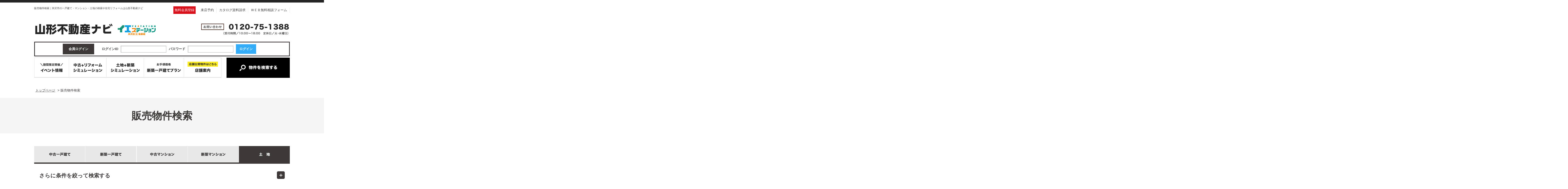

--- FILE ---
content_type: text/html; charset=UTF-8
request_url: https://www.yestation-gotougumi.jp/prpsearch?CITYCD%5B0%5D=06201&order=O.TOUDAY%20DESC&searchCommand=on&order=PRICE
body_size: 10684
content:
<?xml version="1.0" encoding="utf-8"?><!DOCTYPE html PUBLIC "-//W3C//DTD XHTML 1.0 Transitional//EN" "http://www.w3.org/TR/xhtml1/DTD/xhtml1-transitional.dtd">
<html xmlns="http://www.w3.org/1999/xhtml" lang="ja">
<head>
<meta http-equiv="Content-Type" content="text/html; charset=UTF-8" />



<title>販売物件検索｜米沢市の一戸建て・マンション・土地の検索や住宅リフォームは山形不動産ナビ</title>
<link rel="canonical" href="https://www.yestation-gotougumi.jp/prpsearch" /><link rel='dns-prefetch' href='//s.w.org' />
<link rel="alternate" type="application/rss+xml" title="米沢市の一戸建て・マンション・土地の検索や住宅リフォームは山形不動産ナビ &raquo; フィード" href="https://www.yestation-gotougumi.jp/feed/" />
<link rel="alternate" type="application/rss+xml" title="米沢市の一戸建て・マンション・土地の検索や住宅リフォームは山形不動産ナビ &raquo; コメントフィード" href="https://www.yestation-gotougumi.jp/comments/feed/" />
<link rel='stylesheet' id='contact-form-7-css'  href='https://www.yestation-gotougumi.jp/wp/wp-content/plugins/contact-form-7/includes/css/styles.css?ver=4.7' type='text/css' media='all' />
<link rel='stylesheet' id='jquery.lightbox.min.css-css'  href='https://www.yestation-gotougumi.jp/wp/wp-content/plugins/wp-jquery-lightbox/styles/lightbox.min.css?ver=1.4.6' type='text/css' media='all' />
<script type='text/javascript' src='https://www.yestation-gotougumi.jp/wp/wp-includes/js/jquery/jquery.js?ver=1.12.4'></script>
<script type='text/javascript' src='https://www.yestation-gotougumi.jp/wp/wp-includes/js/jquery/jquery-migrate.min.js?ver=1.4.1'></script>
<link rel='https://api.w.org/' href='https://www.yestation-gotougumi.jp/wp-json/' />
<link rel="EditURI" type="application/rsd+xml" title="RSD" href="https://www.yestation-gotougumi.jp/wp/xmlrpc.php?rsd" />
<link rel="wlwmanifest" type="application/wlwmanifest+xml" href="https://www.yestation-gotougumi.jp/wp/wp-includes/wlwmanifest.xml" /> 
<link rel="alternate" type="application/json+oembed" href="https://www.yestation-gotougumi.jp/wp-json/oembed/1.0/embed?url=https%3A%2F%2Fwww.yestation-gotougumi.jp%2F" />
<link rel="alternate" type="text/xml+oembed" href="https://www.yestation-gotougumi.jp/wp-json/oembed/1.0/embed?url=https%3A%2F%2Fwww.yestation-gotougumi.jp%2F&#038;format=xml" />
<!-- HeadSpace SEO 3.6.41 by John Godley - urbangiraffe.com -->
<meta name="description" content="「販売物件検索」米沢市周辺の一戸建て・マンション・土地の検索や住宅リフォームは山形不動産ナビへ。" />
<meta name="keywords" content="販売物件検索,一戸建て,米沢市" />
<!-- HeadSpace -->
<link rel="stylesheet" href="https://www.yestation-gotougumi.jp/wp/wp-content/plugins/wp-page-numbers/default/wp-page-numbers.css" type="text/css" media="screen" />
<link rel="stylesheet" href="https://www.yestation-gotougumi.jp/share/css/import.css" type="text/css" />
<link rel="alternate" type="application/rss+xml" title="米沢市の一戸建て・マンション・土地の検索や住宅リフォームは山形不動産ナビ RSS Feed" href="https://www.yestation-gotougumi.jp/feed/" />
<link rel="pingback" href="https://www.yestation-gotougumi.jp/wp/xmlrpc.php" />
<link rel="shortcut icon" href="https://www.yestation-gotougumi.jp/share/img/basic/favicon.ico" />
<link rel="apple-touch-icon" href="https://www.yestation-gotougumi.jp/share/img/basic/favicon.png" />
<script type="text/javascript" src="https://www.yestation-gotougumi.jp/share/js/common.js"></script>
<script type="text/javascript" src="//ajax.googleapis.com/ajax/libs/jquery/1.8.2/jquery.min.js"></script>
<!--SLIDER-->
<script src="https://www.yestation-gotougumi.jp/share/js/bxslider/jquery.bxslider.min.js"></script>
<link href="https://www.yestation-gotougumi.jp/share/js/bxslider/jquery.bxslider.css" rel="stylesheet" />

<script>
$(function () {
 var headerHight = 150; //ヘッダの高さ
 $('a[href^=#]').click(function(){
     var href= $(this).attr("href");
       var target = $(href == "#" || href == "" ? 'html' : href);
        var position = target.offset().top-headerHight; //ヘッダの高さ分位置をずらす
     $("html, body").animate({scrollTop:position}, 550, "swing");
        return false;
   });
});
</script>


  
 
 <!--headerFIX-->
<script>
jQuery(function($) {
	var nav = $('#naviMenu'),
	offset = nav.offset();
	$(window).scroll(function () {
	  if($(window).scrollTop() > offset.top) {
	    nav.addClass('fixed');
	  } else {
	    nav.removeClass('fixed');
	  }
	});
});
</script>

 <!--footerFIX-->
  <script>
jQuery(document).ready(function(){
 
    jQuery("#footFix").hide();
 
    jQuery(window).on("scroll", function() {
 
        if (jQuery(this).scrollTop() > 50) {
         jQuery('#footFix').slideDown("fast");
        } else {
            jQuery('#footFix').slideUp("fast");
        }
       
        scrollHeight = jQuery(document).height(); 
        scrollPosition = jQuery(window).height() + jQuery(window).scrollTop(); 
        footHeight = jQuery("footer").innerHeight();
                 
        if ( scrollHeight - scrollPosition  <= footHeight ) {
             jQuery("#footFix").css({
                "position":"fixed",
                "bottom": "0px"
            });
        } else {
            jQuery("#footFix").css({
                "position":"fixed",
                "bottom": "0px"
            });
        }
    });
 
});
</script>
<!--//footerFIX-->
<!--tags_head-->
<script>
 window.dataLayer = window.dataLayer || [];
 dataLayer.push({
 'page_path': '/prpsearch/index/',
 'event': 'pageview'
 });
</script>

<!-- Google Tag Manager -->
<script>(function(w,d,s,l,i){w[l]=w[l]||[];w[l].push({'gtm.start':
new Date().getTime(),event:'gtm.js'});var f=d.getElementsByTagName(s)[0],
j=d.createElement(s),dl=l!='dataLayer'?'&l='+l:'';j.async=true;j.src=
'https://www.googletagmanager.com/gtm.js?id='+i+dl;f.parentNode.insertBefore(j,f);
})(window,document,'script','dataLayer','GTM-NQ6W3Q7P');</script>
<!-- End Google Tag Manager -->

<script>
  window.dataLayer = window.dataLayer || [];
  function gtag(){dataLayer.push(arguments);}
  gtag('js', new Date());
 gtag('config', 'AW-871556539'); //20210512up
</script>

<!--20210528up:Yahoo!サイトジェネラルタグ-->
<script async src="https://s.yimg.jp/images/listing/tool/cv/ytag.js"></script>
<script>
window.yjDataLayer = window.yjDataLayer || [];
function ytag() { yjDataLayer.push(arguments); }
ytag({"type":"ycl_cookie"});
</script>

<!-- 20201214 LINE Tag Base Code -->
<!-- Do Not Modify -->
<script>
(function(g,d,o){
  g._ltq=g._ltq||[];g._lt=g._lt||function(){g._ltq.push(arguments)};
  var h=location.protocol==='https:'?'https://d.line-scdn.net':'http://d.line-cdn.net';
  var s=d.createElement('script');s.async=1;
  s.src=o||h+'/n/line_tag/public/release/v1/lt.js';
  var t=d.getElementsByTagName('script')[0];t.parentNode.insertBefore(s,t);
    })(window, document);
_lt('init', {
  customerType: 'lap',
  tagId: '237ef83b-a02f-4d7b-9ac9-b8cca987d72c'
});
_lt('send', 'pv', ['237ef83b-a02f-4d7b-9ac9-b8cca987d72c']);
</script>
<noscript>
  <img height="1" width="1" style="display:none"
       src="https://tr.line.me/tag.gif?c_t=lap&t_id=237ef83b-a02f-4d7b-9ac9-b8cca987d72c&e=pv&noscript=1" />
</noscript>
<!-- End LINE Tag Base Code -->


<!-- ▼20201201 Facebook Pixel Code BASE -->
<script>
!function(f,b,e,v,n,t,s)
{if(f.fbq)return;n=f.fbq=function(){n.callMethod?
n.callMethod.apply(n,arguments):n.queue.push(arguments)};
if(!f._fbq)f._fbq=n;n.push=n;n.loaded=!0;n.version='2.0';
n.queue=[];t=b.createElement(e);t.async=!0;
t.src=v;s=b.getElementsByTagName(e)[0];
s.parentNode.insertBefore(t,s)}(window, document,'script',
'https://connect.facebook.net/en_US/fbevents.js');
fbq('init', '1574210366105062');{
em:'{user-email}',
ge:'{user-gender}',
fbq('track', 'PageView'});
</script>
<noscript><img height="1" width="1" style="display:none"
src="https://www.facebook.com/tr?id=1574210366105062&ev=PageView&noscript=1"
/></noscript>
<!--▲20201201 End Facebook Pixel Code BASE -->










<!-- ▼0250312up#36302:Digimaトラッキングコード -->
<script async src="https://beacon.digima.com/v2/bootstrap/d0b-QURMTDBHTUI2VHw1VTFJZ3BtQ09EYUVOajR6QXFiNA"></script>
<!--▲0250312up#36302:Digimaトラッキングコード --></head>

<body>
<!--tags_bodyStart-->

<!-- Google Tag Manager (noscript) -->
<noscript><iframe src="https://www.googletagmanager.com/ns.html?id=GTM-NQ6W3Q7P"
height="0" width="0" style="display:none;visibility:hidden"></iframe></noscript>
<!-- End Google Tag Manager (noscript) -->

<!--wrapper-->
<a name="ancPagetop" id="ancPagetop"></a>
<div id="wrapper" class="clearfix">

<!--header=========-->
<div id="header" class="clearfix">
<div class="wire">

<!--top-->
<div class="top">
<h1>販売物件検索｜米沢市の一戸建て・マンション・土地の検索や住宅リフォームは山形不動産ナビ</h1>
    
    <ul class="menu">
            <!--ログインしていない場合-->
		<li class="member"><a href="https://www.yestation-gotougumi.jp/emember/">無料会員登録</a></li>
            <li><a href="https://www.yestation-gotougumi.jp/shop_reserve/">来店予約</a></li>
    <li><a href="https://www.yestation-gotougumi.jp/catalog/">カタログ資料請求</a></li>
    <li><a href="https://www.yestation-gotougumi.jp/contact/">ＷＥＢ無料相談フォーム</a></li>
    </ul>
</div>
<!--//top--> 
    <!--cont-->
    <div class="cont">
    <h2 class="logo"><a href="https://www.yestation-gotougumi.jp/"><img src="/share/img/common/head_logo.png" alt="山形不動産ナビ" /></a></h2>
    <p class="tel"><img src="/share/img/common/head_tel.png?ver=20210216" alt="0120-75-1388（受付時間／10:00～18:00　定休日／火・水曜日）" /></p>
    </div>
    <!--//cont-->




<!--navi-->
<div id="naviMenu">

<div id="loginFixBox">
           <table>
       <tr>
        <th>会員ログイン</th>
        <td>
        <form method="post" action="https://www.yestation-gotougumi.jp/login">
        <dl>
            <dt>ログインID</dt>
            <dd><input name="username" id="entry01" type="text"></dd>
            <dt>パスワード</dt>
            <dd><input name="password" id="entry02" type="password"></dd>
            <dd><input name="loginCommand" value="ログイン" type="submit" class="btn_login"></dd>
        </dl>
        </form>
        </td>
        </tr>
       </table>
            
    </div><!--/loginFixBox-->
    
    

<div id="hnavi">
    <ul>
    <li><a href="https://www.yestation-gotougumi.jp/event/"><img src="/share/img/common/hnavi_event.png" alt="期間限定開催「イベント情報」" /></a></li>
    <li><a href="https://www.yestation-gotougumi.jp/research/"><img src="/share/img/common/hnavi_research.png" alt="中古＋リフォームシミュレーション" /></a></li>
	<li><a href="https://www.yestation-gotougumi.jp/myhomesearch/"><img src="/share/img/common/hnavi_myhomesearch.png" alt="土地＋新築シミュレーション" /></a></li>
    <li class="parent"><a href="https://www.facepj.com/zeroboxs/" target="_blank"><img src="/share/img/common/hnavi_plan.png" alt="お手頃価格「新築一戸建てプラン」" /></a>
    <ul>
	<li><a href="https://www.facepj.com/zeroboxs/" target="_blank">ZEROBOX(規格住宅)</a></li>
        </ul>
    </li>
    <li><a href="https://www.yestation-gotougumi.jp/shop/"><img src="/share/img/common/hnavi_shop.png" alt="店舗公開物件はこちら「店舗案内」" /></a></li>
    <li class="parent prpsearch"><a href="https://www.yestation-gotougumi.jp/prpsearch/?SYUBETU=2&SYUMOKU[]=中古"><img src="/share/img/common/hnavi_prpsearch.png" alt="物件を検索する" /></a>
        <ul>
        <li><a href="https://www.yestation-gotougumi.jp/prpsearch/?SYUBETU=2&SYUMOKU[]=中古">中古一戸建て</a></li>
        <li><a href="https://www.yestation-gotougumi.jp/prpsearch/?SYUBETU=2&SYUMOKU[]=新築">新築一戸建て</a></li>
        <li><a href="https://www.yestation-gotougumi.jp/prpsearch/?SYUBETU=3&SYUMOKU[]=中古">中古マンション</a></li>
        <li><a href="https://www.yestation-gotougumi.jp/prpsearch/?SYUBETU=3&SYUMOKU[]=新築">新築マンション</a></li>
        <li><a href="https://www.yestation-gotougumi.jp/prpsearch/?SYUBETU=1">土地</a></li>
        </ul>
    </li>
    </ul>
</div>
<!--//navi-->
</div><!--/#naviMenu-->



</div><!--//.wire//////-->
</div>
<!--//header=========-->
<!--container＝＝＝＝＝-->
<div id="container" class="clearfix">

<!--bread-->
<div id="bread" class="clearfix" vocab="https://schema.org/" typeof="BreadcrumbList"><!-- Breadcrumb NavXT 6.2.1 -->
<span property="itemListElement" typeof="ListItem"><a property="item" typeof="WebPage" href="https://www.yestation-gotougumi.jp"><span property="name">トップページ</span></a><meta property="position" content="1"></span>
 &gt; <span property="itemListElement" typeof="ListItem"><span property="name">販売物件検索</span><meta property="position" content="2"></span>
</div><!--//bread-->



<!--▼ここから　post◆◆◆◆◆◆◆◆◆◆◆◆◆◆◆◆◆◆◆◆◆◆◆◆◆◆◆◆◆◆◆◆◆◆◆◆◆◆◆◆◆◆◆◆◆◆◆◆◆◆◆◆◆◆◆◆◆◆◆◆-->

<script src="https://api.mapbox.com/mapbox-gl-js/v1.6.1/mapbox-gl.js"></script><link href="https://api.mapbox.com/mapbox-gl-js/v1.6.1/mapbox-gl.css" rel="stylesheet" />
<script type="text/javascript" charset="utf-8" src="/common/file/js"></script>
<script type="text/javascript" charset="utf-8">

jQuery(function(){
    // 検索項目の表示非表示の切り替え処理
    jQuery('#change_selectbox').click(function () {
        if (jQuery("#change_search:first").is(":hidden")) {
            jQuery("#change_selectbox").attr("class","selectbox_ttl");
            jQuery("#change_search").slideDown();
        } else {
            jQuery("#change_selectbox").attr("class","selectbox_ttl_open");
            jQuery("#change_search").slideUp();
        }
    });
    
        
    if (jQuery("#change_search:first").is(":hidden")) {
        jQuery("#change_selectbox").attr("class","selectbox_ttl");
        jQuery("#change_search").show();
    } else {
        jQuery("#change_selectbox").attr("class","selectbox_ttl_open");
        jQuery("#change_search").hide();
    }
    
        
    // セレクトボックス設定
    var option = {
        cityId          : 'CITYCD',
        cityDefault     : ["06201"],
        laddrId         : 'L_ADDRCD',
        laddrDefault    : "",
        railroadId      : 'RAILROADCD',
        railroadDefault : "",
        stationId       : 'STATIONCD',
        stationDefault  : "",
        schlsId         : 'SCHLNM_S',
        schlsDefault    : "",
        schltId         : 'SCHLNM_T',
        schltDefault    : "",
        emptyText       : '指定なし'
    };
    setArea(option);

    // 引き継ぎ項目に印をつける
    var inheritMark = '*';
    jQuery('.inherit').append('<sup>'+ inheritMark +'</sup>');
    jQuery('#inherit_mark').append(inheritMark);


});

/**
 *  タブクリックフラグ（種別切り替えタブがクリックされたらtrue）
 */
var hasClickedTab = false;

/**
 * タブ切替処理
 * @param {Boolean} isSyubetuChange 種別変更フラグ(true:種別を変更する,false 種別を変更しない)
 * @param {String} searchCommand searchCommand(on:検索 on以外:検索フォーム表示)
 * @param {String} syubetu 種別(1:土地,2:戸建,3:マンション,4:その他(事業用)全部,5:その他(事業用)一部)
 * @param {String} syumoku 種目(新築or中古)
 */
function changeTab(isSyubetuChange, searchCommand, syubetu, syumoku) {
    // タブクリックフラグON
    hasClickedTab = true;

    if (isSyubetuChange) {
        // 種別変更有
        // 遷移先URL
        var urlTabChange = jQuery('#form_search').attr('action');

        // 引き継ぐ検索条件(HTMLのid)(種別・種目は除く)
        var inheritParams = [];
        inheritParams.push('CITYCD');     // 市町村
        inheritParams.push('L_ADDRCD');   // 町域
        inheritParams.push('RAILROADCD'); // 路線
        inheritParams.push('STATIONCD');  // 駅名
        inheritParams.push('SCHLNM_S');   // 小学校区
        inheritParams.push('SCHLNM_T');   // 中学校区
        inheritParams.push('PRICE_L');    // 価格(下限)
        inheritParams.push('PRICE_U');    // 価格(上限)

        // クエリパラメタ
        var queryParams = {};

        // 各パラメタの設定(引数から)
        // 種別
        queryParams['SYUBETU'] = syubetu ? syubetu : '';
        // 種目
        queryParams['SYUMOKU'] = syumoku ? [syumoku] : [];
        // searchCommand
        queryParams['searchCommand'] = searchCommand === 'on' ? searchCommand : undefined;

        // 画面から引き継ぐパラメタを設定
        jQuery.each(inheritParams, function(index, param){
            queryParams[param] = jQuery('#' + param).val();
        });

        // URLにクエリパラメタを付加
        urlTabChange = addQueryParams(urlTabChange, queryParams);
        // 画面遷移
        window.location.href = urlTabChange;

    } else {
        // 種別切替無(選択中の種別タブクリック時)
        // 種別を設定
        setSyubetu(syubetu);
        // 種目(新築or中古)を設定
        setSyumoku(syumoku);
        if (searchCommand === 'on'){
        // searchCommand=onのときのみ設定する
        setSearchCommand(searchCommand);
        }
        // クリックタブ以外の種目値を取得するため新築・中古のチェックボックスをチェック解除
        jQuery('input[name="SYUMOKU[]"]').prop('checked',false);
        // 送信
        jQuery('#form_search').submit();
    }
}

/**
 * URLにクエリパラメタ（複数）を付加
 * @param {String} url クエリパラメタを付加するURL
 * @param {Object} params 付加するクエリパラメタ(json)
 * @return {String} クエリパラメタが付加されたURL
 */
function addQueryParams(url, params) {
    jQuery.each(params, function(key, val){
        if (jQuery.isArray(val)) {
            // 配列
            key += '[]';
            jQuery.each(val, function(index, data){
                url = addParam(url, key, data);
            });
        } else if (val) {
            // 文字列
            url = addParam(url, key, val);
        }
    });
    return url;
}

/**
 * URLにクエリパラメタ（単一）を付加
 * @param {String} url クエリパラメタを付加するURL
 * @param {String} key パラメタ名
 * @param {String} value パラメタ値
 * @return {String} クエリパラメタが付加されたURL
 */
function addParam (url, key, value) {
        // ? or & を付加
        url += (url.indexOf('?') === -1) ? '?' : '&';
        // keyとvalueを付加
        url += key + '=' + value;
        return url;
}

/**
 * 検索FORMのSUBMIT処理
 * @param {String} syubetu 種別(1:土地,2:戸建,3:マンション,4:その他(事業用)全部,5:その他(事業用)一部)
 * @param {String} syumoku 種目(新築or中古)
 * @return {Boolean} true(SUBMIT実行)
 */
function submitFormSearch(syubetu, syumoku) {
    if (!hasClickedTab) {
        // 検索（タブ切替ではない）
        // 種別を設定
        setSyubetu(syubetu);
        // 種目(新築or中古)を設定
        setSyumoku(syumoku);
        // searchCommand=onを設定
        setSearchCommand('on');
    }
    // 二度押し防止
    jQuery('#form_search').off('submit', onsubmit).on('submit', false);
    return true; //submit
}

/**
 * 種別を設定
 * @param {String} syubetu 種別(1:土地,2:戸建,3:マンション,4:その他(事業用)全部,5:その他(事業用)一部)
 */
function setSyubetu(syubetu) {
    if (syubetu) {
        // 種別を設定
        jQuery('<input>', {
            type  : 'hidden',
            name  : 'SYUBETU',
            value : syubetu
        }).appendTo('#form_search');
    }
}

/**
 * 種目を設定
 * @param {String} syumoku 種目(新築or中古)
 */
function setSyumoku(syumoku) {
    if (syumoku) {
        // 種目を設定
        jQuery('<input>', {
            type  : 'hidden',
            name  : 'SYUMOKU[]',
            value : syumoku
        }).appendTo('#form_search');
    }
}

/**
 * searchCommandを設定
 * @param {String} searchCommand searchCommand(on:検索)
 */
function setSearchCommand(searchCommand) {
    if (searchCommand) {
        jQuery('<input>', {
            type  : 'hidden',
            name  : 'searchCommand',
            value : searchCommand
        }).appendTo('#form_search');
    }
}

</script>

<div id="postbox" class="prpsearchPage">
<!--post_box-->
<h2 class="page_title01">販売物件検索</h2>

<!--box01-->
<div class="box01">


<!--search_box＝＝＝＝＝＝-->
<form method="get" action="https://www.yestation-gotougumi.jp/prpsearch/" id="form_search" onsubmit="return submitFormSearch('1');">
<div class="srchbox01">

<!--tab-->
<div class="srch_tab01">
<ul>
<li><a><img src="/share/img/system/prpsearch/tab_kodateu.gif" alt="中古一戸建てを検索"  class="hoverimg"  onclick="changeTab(true, 'on', '2', '中古');"/></a></li>
<li><a><img src="/share/img/system/prpsearch/tab_kodaten.gif" alt="新築一戸建てを検索"  class="hoverimg"  onclick="changeTab(true, 'on', '2', '新築');"/></a></li>
<li><a><img src="/share/img/system/prpsearch/tab_mansionu.gif" alt="中古マンションを検索"  class="hoverimg"  onclick="changeTab(true, 'on', '3', '中古');"/></a></li>
<li><a><img src="/share/img/system/prpsearch/tab_mansionn.gif" alt="新築マンションを検索"  class="hoverimg"  onclick="changeTab(true, 'on', '3', '新築');"/></a></li>
<li><a><img src="/share/img/system/prpsearch/tab_land_on.gif" alt="土地を検索"  onclick="changeTab(false, 'on', '1');"/></a></li>
</ul>
</div>
<!--//tab-->

<!--selectbox-->
<div class="selectbox01">
<h3 id="change_selectbox" class="selectbox_ttl">さらに条件を絞って検索する</h3>
<!--change_search-->
<div id="change_search">

<div class="caution_inherit">
<dl>
<dt>検索条件の引継ぎについて</dt>
<dd>
<span id="inherit_mark" class="font_gray01"></span>が付いている項目は、<br />
検索する物件種別を変更しても<br />
設定した条件が引き継がれます。<br />
条件を初期化したいときは、<br />
「検索条件をクリアする」ボタンを<br />
押してください。<br />
</dd>
</dl>
</div><!--/.caution-->

<div class="inner">

<div class="item">
<table class="select_tbl">
<tr>
<th>建物プラン</th>
<th>頭金<span class="form_caution01">（半角数字）</span></th>
<th>毎月の支払限度額</th>
</tr>
<tr>
<td>
<select name="SHR_BLD_PLAN" class="w150" id="SHR_BLD_PLAN">
<option label="▼選択してください" value="" selected="selected">▼選択してください</option>
<option label="ZERO BOX 24Ｅ" value="24E">ZERO BOX 24Ｅ</option>
<option label="ZERO BOX 27Ｂ" value="27B">ZERO BOX 27Ｂ</option>
<option label="ZERO BOX 30Ｇ" value="30G">ZERO BOX 30Ｇ</option>
<option label="ZERO BOX 33Ｊ" value="33J">ZERO BOX 33Ｊ</option>
</select>

</td>
<td>
<input type="text" name="SHR_INITIAL" id="SHR_INITIAL" class="w70" value="" />万円
</td>
<td>
<select name="SHR_PAY" class="w150" id="SHR_PAY">
<option label="▼選択してください" value="" selected="selected">▼選択してください</option>
<option label="5万円以内" value="5">5万円以内</option>
<option label="6万円以内" value="6">6万円以内</option>
<option label="7万円以内" value="7">7万円以内</option>
<option label="8万円以内" value="8">8万円以内</option>
<option label="9万円以内" value="9">9万円以内</option>
<option label="10万円以内" value="10">10万円以内</option>
<option label="11万円以内" value="11">11万円以内</option>
<option label="12万円以内" value="12">12万円以内</option>
<option label="13万円以内" value="13">13万円以内</option>
<option label="14万円以内" value="14">14万円以内</option>
<option label="15万円以内" value="15">15万円以内</option>
<option label="16万円以内" value="16">16万円以内</option>
<option label="17万円以内" value="17">17万円以内</option>
<option label="18万円以内" value="18">18万円以内</option>
<option label="19万円以内" value="19">19万円以内</option>
<option label="20万円以内" value="20">20万円以内</option>
<option label="上限なし" value="99999">上限なし</option>
</select>

</td>
</tr>
</table>
</div><!--/.item-->

<div class="item">
<table class="select_tbl">
<tr>
<th class="inherit">市区町村</th>
<th class="inherit">町域</th>
<th class="inherit">路線</th>
<th class="inherit">駅名</th>
</tr>
<tr>
<td>
<select size="5" name="CITYCD[]" id="CITYCD" class="w200" multiple="multiple">
<option value="">指定なし</option>
</select>
</td>
<td>
<select size="5" name="L_ADDRCD[]" id="L_ADDRCD" class="w200" multiple="multiple">
<option value="">指定なし</option>
</select>
</td>
<td>
<select size="5" name="RAILROADCD" id="RAILROADCD" class="w200">
<option value="">指定なし</option>
</select>
</td>
<td>
<select size="5" name="STATIONCD[]" id="STATIONCD" class="w200" multiple="multiple">
<option value="">指定なし</option>
</select>
</td>
</tr>
</table>

<p class="form_caution01">※市区町村・町域・駅名は、【Ctrl】キーを押しながら選択すると複数選択できます。<br />
　MacはCommandボタンを押しながら選択すると複数選択できます。</p>
</div><!--/.item-->

<div class="item">
<table class="select_tbl">
<tr>
<th class="inherit">小学校区</th>
<th class="inherit">中学校区</th>
</tr>
<tr>
<td>
<select name="SCHLNM_S" id="SCHLNM_S" class="w200">
<option value="">指定なし</option>
</select>
</td>
<td>
<select name="SCHLNM_T" id="SCHLNM_T" class="w200">
<option value="">指定なし</option>
</select>
</td>
</tr>
</table>
</div><!--/.item-->



<div class="item">
<table class="select_tbl">
<tr>
<th class="inherit">価格</th>
<th>土地面積</th>
</tr>
<tr>
<td>
<select name="PRICE_L" id="PRICE_L" class="w150">
<option label="下限なし" value="" selected="selected">下限なし</option>
<option label="500万円" value="500">500万円</option>
<option label="1000万円" value="1000">1000万円</option>
<option label="1500万円" value="1500">1500万円</option>
<option label="2000万円" value="2000">2000万円</option>
<option label="2500万円" value="2500">2500万円</option>
<option label="3000万円" value="3000">3000万円</option>
<option label="3500万円" value="3500">3500万円</option>
<option label="4000万円" value="4000">4000万円</option>
<option label="4500万円" value="4500">4500万円</option>
<option label="5000万円" value="5000">5000万円</option>
<option label="5500万円" value="5500">5500万円</option>
<option label="6000万円" value="6000">6000万円</option>
<option label="6500万円" value="6500">6500万円</option>
<option label="7000万円" value="7000">7000万円</option>
<option label="7500万円" value="7500">7500万円</option>
<option label="8000万円" value="8000">8000万円</option>
<option label="8500万円" value="8500">8500万円</option>
<option label="9000万円" value="9000">9000万円</option>
<option label="9500万円" value="9500">9500万円</option>
<option label="10000万円" value="10000">10000万円</option>
</select>
～
<select name="PRICE_U" id="PRICE_U" class="w150">
<option label="500万円" value="500">500万円</option>
<option label="1000万円" value="1000">1000万円</option>
<option label="1500万円" value="1500">1500万円</option>
<option label="2000万円" value="2000">2000万円</option>
<option label="2500万円" value="2500">2500万円</option>
<option label="3000万円" value="3000">3000万円</option>
<option label="3500万円" value="3500">3500万円</option>
<option label="4000万円" value="4000">4000万円</option>
<option label="4500万円" value="4500">4500万円</option>
<option label="5000万円" value="5000">5000万円</option>
<option label="5500万円" value="5500">5500万円</option>
<option label="6000万円" value="6000">6000万円</option>
<option label="6500万円" value="6500">6500万円</option>
<option label="7000万円" value="7000">7000万円</option>
<option label="7500万円" value="7500">7500万円</option>
<option label="8000万円" value="8000">8000万円</option>
<option label="8500万円" value="8500">8500万円</option>
<option label="9000万円" value="9000">9000万円</option>
<option label="9500万円" value="9500">9500万円</option>
<option label="10000万円" value="10000">10000万円</option>
<option label="上限なし" value="" selected="selected">上限なし</option>
</select>

</td>
<td>
<select name="LNDMEN_L" id="LNDMEN_L" class="w150">
<option label="下限なし" value="" selected="selected">下限なし</option>
<option label="10" value="10">10</option>
<option label="20" value="20">20</option>
<option label="30" value="30">30</option>
<option label="40" value="40">40</option>
<option label="50" value="50">50</option>
<option label="60" value="60">60</option>
<option label="70" value="70">70</option>
<option label="80" value="80">80</option>
<option label="90" value="90">90</option>
<option label="100" value="100">100</option>
<option label="150" value="150">150</option>
<option label="200" value="200">200</option>
<option label="300" value="300">300</option>
</select>
㎡～
<select name="LNDMEN_U" id="LNDMEN_U" class="w150">
<option label="10" value="10">10</option>
<option label="20" value="20">20</option>
<option label="30" value="30">30</option>
<option label="40" value="40">40</option>
<option label="50" value="50">50</option>
<option label="60" value="60">60</option>
<option label="70" value="70">70</option>
<option label="80" value="80">80</option>
<option label="90" value="90">90</option>
<option label="100" value="100">100</option>
<option label="200" value="200">200</option>
<option label="300" value="300">300</option>
<option label="400" value="400">400</option>
<option label="500" value="500">500</option>
<option label="600" value="600">600</option>
<option label="700" value="700">700</option>
<option label="上限なし" value="" selected="selected">上限なし</option>
</select>
㎡
</td>
</tr>
</table>
</div><!--/.item-->




<div class="item">
<table class="select_tbl">
<tr>
<th>現況</th>
</tr>
<tr>
<td>
<label><input type="checkbox" name="CUR_STATE[]" value="更地" />更地</label>
<label><input type="checkbox" name="CUR_STATE[]" value="上物有" />上物有</label>
</td>
</tr>
</table>
</div><!--/.item-->


<div class="item">
<table class="select_tbl">
<tr>
<th>値下がり物件</th>
</tr>
<tr>
<td>
<label><input type="checkbox" name="PRICEDOWN" value="値下がり物件のみ" id="PRICEDOWN" />値下がり物件のみ</label>
</td>
</tr>
</table>
</div><!--/.item-->


<div class="item">
</div><!--/.item-->


<div class="item">
<table class="select_tbl">
<tr>
<th>建築条件</th>
</tr>
<tr>
<td>
<label><input type="radio" name="COND" value="" checked="checked" id="COND" />両方</label>
<label><input type="radio" name="COND" value="1" id="COND" />有り</label>
<label><input type="radio" name="COND" value="2" id="COND" />無し</label>
</td>
</tr>
</table>
</div><!--/.item-->

<div class="item">
<table class="select_tbl">
<tr>
<th>工業専用地域</th>
</tr>
<tr>
<td>
<label><input type="checkbox" name="NOT_KOUSEN" value="1" id="NOT_KOUSEN" />工業専用地域を含めない</label>
</td>
</tr>
</table>
</div><!--/.item-->
</div>
<p class="btnsearchSend"><input src="/share/img/basic/btn_search01.jpg" alt="この条件で物件を検索する" title="この条件で物件を検索する" name="searchCommand" type="image" class="btn_search01"></p>
<p class="btnclear"><a href="https://www.yestation-gotougumi.jp/prpsearch/?SYUBETU=1"><img src="/share/img/basic/btn_clear.jpg" alt="検索条件をクリアする" /></a></p>
</div>
<!--//change_search-->
</div>
<!--//selectbox-->
</div>
<!--//srchbox01-->
</form>
<!--//search_box＝＝＝＝＝＝-->

</div>
<!--//box01-->

<!--box02-->
<div class="box02">

<!--▼※※list_countbox01※※※※※-->
<div class="list_countbox01">
<h3>検索結果表示</h3>

<div class="inbox01 clearfix">

<dl class="general">
<dt>一般公開物件数</dt>
<dd><span>0</span>件</dd>
</dl>

<dl class="private">
<dt>会員限定物件数</dt>
<dd><span>0</span>件</dd>
</dl>

<dl class="shop">
<dt>店舗公開物件数</dt>
<dd><span>0</span>件</dd>
</dl>
</div>

<!--会員登録へ-->
<p class="private_link"><a href="https://www.yestation-gotougumi.jp/emember/">無料会員登録はこちら</a></p>
<!--//会員登録へ-->

<!--来店予約へ-->
<p class="shop_link"><a href="https://www.yestation-gotougumi.jp/shop_reserve/">ご来店予約はこちら</a></p>
<!--//来店予約へ-->
</div>
<!--▲※※list_countbox01※※※※-->

<div class="form_errrqbox">
      <h3>お探しの条件の物件は登録されておりません。</h3>
</div>
</div>
<!--//box02-->

<!--//post_box-->
</div>
<!--▲ここまで　post◆◆◆◆◆◆◆◆◆◆◆◆◆◆◆◆◆◆◆◆◆◆◆◆◆◆◆◆◆◆◆◆◆◆◆◆◆◆◆◆◆◆◆◆◆◆◆◆◆◆◆◆◆◆◆◆◆◆◆◆-->





</div>
<!--//container＝＝＝＝＝-->
</div>
<!--//wrapper-->


<div id="footFix">
    <div class="ancPagetop">
    <p><a href="#ancPagetop"><img src="/share/img/common/foot_pagetop.png" alt="ページの先頭へ" /></a></p>
    </div>
</div><!--//footFix-->


<div id="footer_bnrBox">
    <ul>
	<li><a href="https://www.yestation-gotougumi.jp/company/"><img src="/share/img/common/footBox_bnr_company.png" alt="会社概要" /></a></li>
    <li><a href="https://www.yestation-gotougumi.jp/shop/"><img src="/share/img/common/footBox_bnr_shop.png" alt="店舗案内" /></a></li>
    <li><a href="https://www.yestation-gotougumi.jp/reform/"><img src="/share/img/common/footBox_bnr_renovation.png" alt="中古を買ってリフォーム" /></a></li>
    <li><a href="https://www.yestation-gotougumi.jp/qa/"><img src="/share/img/common/footBox_bnr_qa.png" alt="よくある質問" /></a></li>
    <li><a href="https://www.yestation-gotougumi.jp/staff/"><img src="/share/img/common/footBox_bnr_staff.png" alt="スタッフ紹介" /></a></li>
    </ul>
</div><!--/#footBox_bnr-->


<div id="footWrap">

<div id="footer">
		<div class="logo">
		  <h3><a href="https://www.yestation-gotougumi.jp/"><img src="/share/img/common/foot_logo.png" alt="山形不動産ナビ" /></a></h3>
			<p><img src="/share/img/common/foot_tel.png?ver=20210216" alt="0120-75-1388（受付時間／10:00～18:00　定休日／火・水曜日）" /></p>
		</div><!--logo-->
	
	<div class="navi">
   	  <ul>        
        <li><a href="https://www.yestation-gotougumi.jp/">トップページ</a></li>
        <li><a href="https://www.yestation-gotougumi.jp/prpsearch/?SYUBETU=2&SYUMOKU[]=中古">物件検索</a></li>
				<li><a href="https://www.yestation-gotougumi.jp/emember/">会員登録</a></li>
        <li><a href="https://www.yestation-gotougumi.jp/login/">ログイン</a></li>
		        <li><a href="https://www.yestation-gotougumi.jp/exrequest/">希望条件登録</a></li>
        <li><a href="https://www.yestation-gotougumi.jp/topics/">新着情報</a></li>
        <li><a href="https://www.yestation-gotougumi.jp/area/">山形県エリア別不動産情報</a></li>        <li><a href="https://www.yestation-gotougumi.jp/qa/">よくある質問</a></li>
        	</ul>
        
	<ul>
        <li><a href="https://www.yestation-gotougumi.jp/research/">中古＋リフォームシミュレーション</a></li>
        <li><a href="https://www.yestation-gotougumi.jp/gallery/">中古リフォーム事例</a></li>
        <li><a href="https://www.yestation-gotougumi.jp/reform/">中古を買ってリフォーム</a></li>
        <li><a href="https://www.yestation-gotougumi.jp/myhomesearch/">土地＋新築シミュレーション</a></li>
        <li><a href="https://www.facepj.com/zeroboxs/" target="_blank">新築一戸建て ZEROBOX（規格住宅）</a></li>
                <li><a href="https://www.yestation-gotougumi.jp/voice/">お客様の声</a></li>
        <li><a href="https://www.yestation-gotougumi.jp/staff/">スタッフ紹介</a></li>
        <li><a href="https://www.yestation-gotougumi.jp/column/">スタッフコラム</a></li>

    </ul>
        
	<ul>
		<li><a href="https://www.yestation-gotougumi.jp/shop/">店舗案内</a></li>
        <li><a href="https://www.yestation-gotougumi.jp/shop_reserve">来店予約</a></li>
		<li><a href="https://www.yestation-gotougumi.jp/event/">イベント情報</a></li>
        <li><a href="https://www.yestation-gotougumi.jp/event_reserve/">イベント予約</a></li>
        <li><a href="https://www.yestation-gotougumi.jp/company/">会社案内</a></li>
        <li><a href="https://www.yestation-gotougumi.jp/catalog/">カタログ資料請求</a></li>
		<li><a href="https://www.yestation-gotougumi.jp/contact/">ＷＥＢ無料相談</a></li>
        <li><a href="https://www.yestation-gotougumi.jp/sitemap/">サイトマップ</a></li>
        <li><a href="https://www.yestation-gotougumi.jp/privacy/">プライバシーポリシー</a></li>
      </ul>
	<br class="cr" />
	</div><!-- /navi -->    
<br class="cr" />
</div><!-- /footer -->
<address>
Copyright (C) 山形不動産ナビ, All Rights Reserved. 
</address>

</div><!-- /footWrap -->

<script type='text/javascript' src='https://www.yestation-gotougumi.jp/wp/wp-content/plugins/contact-form-7/includes/js/jquery.form.min.js?ver=3.51.0-2014.06.20'></script>
<script type='text/javascript'>
/* <![CDATA[ */
var _wpcf7 = {"recaptcha":{"messages":{"empty":"\u3042\u306a\u305f\u304c\u30ed\u30dc\u30c3\u30c8\u3067\u306f\u306a\u3044\u3053\u3068\u3092\u8a3c\u660e\u3057\u3066\u304f\u3060\u3055\u3044\u3002"}}};
/* ]]> */
</script>
<script type='text/javascript' src='https://www.yestation-gotougumi.jp/wp/wp-content/plugins/contact-form-7/includes/js/scripts.js?ver=4.7'></script>
<script type='text/javascript' src='https://www.yestation-gotougumi.jp/wp/wp-content/plugins/wp-jquery-lightbox/jquery.touchwipe.min.js?ver=1.4.6'></script>
<script type='text/javascript'>
/* <![CDATA[ */
var JQLBSettings = {"showTitle":"1","showCaption":"1","showNumbers":"1","fitToScreen":"1","resizeSpeed":"400","showDownload":"0","navbarOnTop":"0","marginSize":"0","slideshowSpeed":"4000","prevLinkTitle":"\u524d\u306e\u753b\u50cf","nextLinkTitle":"\u6b21\u306e\u753b\u50cf","closeTitle":"\u30ae\u30e3\u30e9\u30ea\u30fc\u3092\u9589\u3058\u308b","image":"\u753b\u50cf ","of":"\u306e","download":"\u30c0\u30a6\u30f3\u30ed\u30fc\u30c9","pause":"(\u30b9\u30e9\u30a4\u30c9\u30b7\u30e7\u30fc\u3092\u505c\u6b62\u3059\u308b)","play":"(\u30b9\u30e9\u30a4\u30c9\u30b7\u30e7\u30fc\u3092\u518d\u751f\u3059\u308b)"};
/* ]]> */
</script>
<script type='text/javascript' src='https://www.yestation-gotougumi.jp/wp/wp-content/plugins/wp-jquery-lightbox/jquery.lightbox.min.js?ver=1.4.6'></script>
<script type='text/javascript' src='https://www.yestation-gotougumi.jp/wp/wp-includes/js/wp-embed.min.js?ver=4.9.18'></script>

<!--tags_bodyEnd-->
<!--20210528up:Yahoo!サイトリターゲティングタグ-->
<script async src="https://s.yimg.jp/images/listing/tool/cv/ytag.js"></script>
<script>
window.yjDataLayer = window.yjDataLayer || [];
function ytag() { yjDataLayer.push(arguments); }
ytag({
  "type":"yss_retargeting",
  "config": {
    "yahoo_ss_retargeting_id": "1000396892",
    "yahoo_sstag_custom_params": {
    }
  }
});
</script>

<!--▼20171002up:YDNリタゲタグ-->
<script type="text/javascript" language="javascript">
/* <![CDATA[ */
var yahoo_retargeting_id = 'GJ5KQ22ZP9';
var yahoo_retargeting_label = '';
var yahoo_retargeting_page_type = '';
var yahoo_retargeting_items = [{item_id: '', category_id: '', price: '', quantity: ''}];
/* ]]> */
</script>
<script type="text/javascript" language="javascript" src="https://b92.yahoo.co.jp/js/s_retargeting.js"></script>
<!--//▲20171002up:YDNリタゲタグ-->

 






</body>
</html>

--- FILE ---
content_type: text/html; charset=UTF-8
request_url: https://www.yestation-gotougumi.jp/common/ajax/city
body_size: 131
content:
{"options":{"06202":"\u7c73\u6ca2\u5e02","06213":"\u5357\u967d\u5e02","06381":"\u6771\u7f6e\u8cdc\u90e1\u9ad8\u7560\u753a"},"order":["06202","06213","06381"]}

--- FILE ---
content_type: text/html; charset=UTF-8
request_url: https://www.yestation-gotougumi.jp/common/ajax/railroad
body_size: 306
content:
{"options":{"11202":"JR\u5965\u7fbd\u672c\u7dda(\u65b0\u5e84\uff5e\u9752\u68ee)","11214":"JR\u7fbd\u8d8a\u672c\u7dda","11216":"JR\u5965\u7fbd\u672c\u7dda(\u5c71\u5f62\u7dda)(\u798f\u5cf6\uff5e\u65b0\u5e84)","11217":"JR\u4ed9\u5c71\u7dda","11218":"JR\u5de6\u6ca2\u7dda(\u30d5\u30eb\u30fc\u30c4\u30e9\u30a4\u30f3\u5de6\u6ca2\u7dda)","11219":"JR\u7c73\u5742\u7dda","11220":"JR\u9678\u7fbd\u897f\u7dda(\u5965\u306e\u7d30\u9053\u6700\u4e0a\u5ddd\u30e9\u30a4\u30f3)","11221":"JR\u9678\u7fbd\u6771\u7dda(\u5965\u306e\u7d30\u9053\u6e6f\u3051\u3080\u308a\u30e9\u30a4\u30f3)","99211":"\u5c71\u5f62\u9244\u9053\u30d5\u30e9\u30ef\u30fc\u9577\u4e95\u7dda"},"order":[11202,11214,11216,11217,11218,11219,11220,11221,99211]}

--- FILE ---
content_type: text/css
request_url: https://www.yestation-gotougumi.jp/share/css/import.css
body_size: 197
content:
@charset "utf-8";

/*
	Site Name: 
	Description: style import
	Version: 
	Author: 
*/

/* Set Base Style
----------------------------------------- */

@import url("default.css");
@import url("common.css");
@import "module.css";
@import "index.css";
@import "layouts.css";
@import "system.css";
@import "area.css";
@import "print.css";
@import "sale.css";
@import "akiya.css";

--- FILE ---
content_type: text/css
request_url: https://www.yestation-gotougumi.jp/share/css/default.css
body_size: 1254
content:
@charset "utf-8";

/*
===== 1: universal reset =================================
*/

*{
	margin:0;
	padding:0;
}

/*
===== 2: body and base setting ===========================
*/
html{margin:0;padding:0;}  

body {
	text-align:center;
	margin: 0px;
	padding: 0px;
	color:#3E3939;
	*font-size:small;
	*font:x-small;
	font-size: 13px;
	line-height:1.4;
	}

body, textarea,
input, select{font-family:"メイリオ",Meiryo,"ヒラギノ角ゴ Pro W3","Hiragino Kaku Gothic Pro",sans-serif;}

/*
body, textarea,
input, select {font-family:"ヒラギノ角ゴ Pro W3", "Hiragino Kaku Gothic Pro", "メイリオ", Meiryo, Osaka, "ＭＳ Ｐゴシック", "MS PGothic", Arial, Helvetica, Verdana, sans-serif;}
*/



/* general params
--------------------*/
h1, h2, h3, h4, h5, h6,
div, p, pre, ul, ol, dl, dt, dd,
address, form, blockquote{
	font-size:1em;
	padding: 0;/* margin&padding reset */
	line-height: 160%;/* base line height */
	text-align: left;
	margin: 0;
	font-weight:normal;
	list-style: none;
/*	display:block;*/
}

div{
    zoom:1;/*for IE 5.5-7*/
}
/*div:after{
    content:".";
    display: block;
    height:0px;
    clear:both;
    visibility:hidden;
}
*/

table {font-size:inherit;font:100%;margin :0;padding:0;empty-cells: show;border-collapse: collapse;}
table th,table td{
	text-align:left;
	font-weight:normal;
  word-wrap : break-word;
  overflow-wrap : break-word;}
iframe{border:none;margin:0;padding:0;overflow-x:hidden;overflow-y:auto;}
select,button,textarea{font:100% arial,helvetica,clean,sans-serif;margin:auto 5px;}
input{cursor: pointer;font:100% arial,helvetica,clean,sans-serif;}
pre,code,kbd,samp,tt{font-family:monospace;*font-size:108%;line-height:100%;}

img {
	border: none;/* img do not want a border */
	vertical-align: bottom;
}
dl,ol,ul,li {margin:0;padding:0;list-style:none;}/* link do not want a dot */


input[type="text"],
input[type="email"],
input[type="password"],
textarea,select{
	padding:5px;
	border:1px solid #aaaaaa;
	background:#fff;
	-moz-box-shadow: inset 1px 1px 2px 0px rgba(0,0,0,0.2);
	-webkit-box-shadow: inset 1px 1px 2px 0px rgba(0, 0, 0, 0.2);
	box-shadow: inset 1px 1px 2px 0px rgba(0,0,0,0.2);
	transition:border-color ease-in-out 0.15s, box-shadow ease-in-out 0.5s;
	
}
input[type="text"]:focus,
input[type="email"]:focus,
input[type="password"]:focus,
input[type="radio"]:focus,
textarea:focus,
input[type="text"]:hover,
input[type="password"]:hover,
textarea:hover,
select:hover{
	border:1px solid #66AFE9;
	box-shadow: 0px 0px 5px 0px rgba(102,175,233,0.4);
}

/*
===== 3: link setting ===========================
*/
a{color:#3E3939;outline:none;cursor: pointer;}
a:link,
a:visited{
	text-decoration:none;

}
a:hover,
a:active{
	text-decoration:underline;
	filter:alpha(opacity=80);
	-moz-opacity: 0.8;
	opacity: 0.8;
}


--- FILE ---
content_type: text/css
request_url: https://www.yestation-gotougumi.jp/share/css/common.css
body_size: 2569
content:
@charset "utf-8";


/*/////////////////
wrapper
//////////////////*/
body {
  overflow-x: hidden;
  min-width: 1010px;
}

#wrapper{
	margin:0 auto;
	float:none;
	clear:both;
	text-align:left;
	}

#wrapper .wire{
	width:1010px;
	margin:auto;}


/*/////////////////
header
//////////////////*/

#header{
	clear: both;
	float: none;
	margin:0 auto;
	padding-top:15px;
	border-top:10px solid #252525;
	}
#header .wire{position:relative;}


/*top*/
#header .top{
height:40px;
margin:0 auto;
}
#header .top h1{
width:540px;
float:left;
font-size:0.8em;
word-wrap: break-word;
white-space: normal;

}

#header .top .menu{
	float:right;
	display:flex;
	-webkit-align-items: baseline; /* Safari */
  align-items:         baseline;
}
#header .top .menu li{
	padding-left:10px;
	padding-right:10px;
	border-right:1px solid #E6E6E6;
	}
#header .top .menu li:first-child{border-right:none;}

#header .top .menu li.member a,
#header .top .menu li.logout input{
	padding:5px;
	color:#fff;
	display:inline-block;
	text-decoration:none;
	border:none;
	}

#header .top .menu li.member a{background:#D9111D;}
#header .top .menu li.logout input{background:#34ACF6;}

/*cont*/
#header .cont{
height: 60px;
margin:20px 0;
}
#header .cont h2.logo {
width:380px;
float:left;
}
#header .cont .tel{
width:350px;
float:right;
}


/*/////////////////
ヘッダーメニュー
//////////////////*/
/*loginFixBox*/	
#naviMenu #loginFixBox{
margin:0 auto 5px auto;
padding:5px;
background:rgba(255,255,255,0.95);
border:3px solid #3E3939;
text-align:center;
}
#naviMenu #loginFixBox table{margin:0 auto;}
#naviMenu #loginFixBox table th{width:120px;padding:2px;color:#fff;background:#3E3939;text-align:center;vertical-align:middle;font-weight:bold;}
#naviMenu #loginFixBox table td{vertical-align:middle;padding:2px 20px;text-align:center;}
#naviMenu #loginFixBox table td dl{letter-spacing: -.40em;text-align:center;}
#naviMenu #loginFixBox table td dt{margin-left:10px;font-weight:bold;display:inline-block;vertical-align:middle; letter-spacing: normal;}
#naviMenu #loginFixBox table td dd{margin-left:10px;display:inline-block;vertical-align:middle; letter-spacing: normal;}
#naviMenu #loginFixBox table td dd.icon{
margin-left:20px;
padding-left:15px;
background:url(../img/common/icon01.png) no-repeat left 5px;
background-size:8px auto;
			}
#naviMenu #loginFixBox table td dd a{font-weight:bold;}

#naviMenu #loginFixBox input[type="submit"]{
	border:none;
	width:80px;
	padding:10px;
	color:#fff;
	font-weight:bold;
	text-align:center;
	vertical-align:middle;
	background:#34ACF6;}	



#hnavi{
height:80px;
margin:0 auto;
clear:both;
float:none;
}
#hnavi ul{
width:1010px;
margin:0 auto;
}
#hnavi ul li{float:left;background:#fff;}
#hnavi ul li.prpsearch{margin-left:20px;}

#header .fixed {
    position: fixed;
    top: 0;

    z-index: 10000;
}

#hnavi ul li.parent {
  list-style: none;
  padding:0;
  position: relative;
}
#hnavi ul li.parent ul li{
	float:none !important;
	display:block;}

#hnavi ul li.parent ul {
  position: absolute;
  top: 80px;
  width: 100%;
  display:block;
  z-index: 999;
}
#hnavi ul li.parent ul li{
	vertical-align:middle;
	overflow: hidden;
	width: 100%;
	height: 0;
	  -moz-transition: .5s;
	  -webkit-transition: .5s;
	  -o-transition: .5s;
	  -ms-transition: .5s;
	  transition: .5s;
}
#hnavi ul li.parent ul li a {
color:#fff;
height:20px;
padding:10px;
text-decoration: none;
display:block;
}

#hnavi ul li:hover ul li{
overflow: visible;
height: 40px;
background-color:#252525;
border-bottom:1px solid #666666;
}
#hnavi ul li.parent ul li a:hover{
background:#3E3939;
}


/*/////////////////
footer
//////////////////*/

#footWrap {
	width: 100%;
	clear: both;
	margin-top: 50px;
	border-top:3px solid #E6E6E6;
}

#footer {
	width:1010px;
	margin:50px auto;
	clear:both;
}

#footer .logo{
width:350px;
float: left;
}
#footer .logo p{margin-top:20px;}

#footer .navi{
	width:600px;
	float:right;
	display:flex;
-webkit-justify-content: space-between; /* Safari */
  justify-content:space-between;
  }
#footer .navi ul{
	padding:0 20px;
	}
#footer .navi ul:nth-child(2){
	border-right:3px solid #E6E6E6;
	border-left:3px solid #E6E6E6;}
#footer .navi ul li {
font-size:0.9em;
margin-bottom:10px;
}

#footWrap address{
width:100%;
padding:15px 0;
font-style:normal;
color:#fff;
background:#252525;
text-align:center;
}


/*footer_bnrBox*/
#footer_bnrBox{
width:1010px;
margin:auto;
	}
#footer_bnrBox ul{
width:100%;
display:flex;
-webkit-justify-content: space-between; /* Safari */
justify-content: space-between;
}


/*/////////////////
footerBox
//////////////////*/

/*会員登録*/
#fttr_memberBox{
padding:20px 15px;
background:#D9111D;
position:relative;}
	
#fttr_memberBox h3.ttl{
	width:518px;
	margin-top:10px;
	float:left;}

#fttr_memberBox dl.count{
	width:230px;
	margin:0 25px;
	float:left;}
	
#fttr_memberBox dl.count dd{
	margin-top:10px;}
	
#fttr_memberBox dl.count ul{
	clear: both;
	letter-spacing: -.40em;
	color: #fff;
	font-weight: bold;	
	text-align:center;
	}
	
#fttr_memberBox dl.count li{
	color:#D9111D;
	font-size: 3.4em;
	display: inline-block;
	text-align:center;
	letter-spacing: normal;
	line-height:100%;
	font-weight: bold;
	padding:8px 5px 2px 5px;
	margin-right:1px;
	line-height:100%;
	background: #ffffff;
}

@media all and (-ms-high-contrast:none){
#fttr_memberBox ul.count li{
		padding:15px 3px 0px 3px;}
	}

#fttr_memberBox dl.count li.txt{
	color:#fff !important;
	font-size:1.4em;
	background:none !important;
	border:none !important;}

/*footFix*/
#footFix{
	width:100%;
	}

#footWrap.fix{
	margin-bottom:60px;
}
#footFix .ancPagetop{
	width:60px;
	height:60px;
	float:right;
	margin:-65px 10px 0 0;}

/*footBox*/

#footBox_member{
	margin-top:30px;
	padding-bottom:10px;
	box-shadow:0 0 0 5px #D9111D inset;
}
#footBox_member a{
	display:block;
	width:100%;
	height:100%;}

#footBox_member .ttl{
	padding:0 20px;
background:#D9111D;
}
#footBox_member .inner{
margin:20px;
position:relative;}
#footBox_member .inner ul.item li{margin-bottom:10px;}
#footBox_member .inner div.count{
	width:224px;
	height:80px;
	padding:10px;
	background:url(../img/common/footBox_member_count.png) no-repeat;
	background-size:contain;
	position:absolute;
	right:10px;
	top:-10px;
	z-index:997;
	}
#footBox_member .inner div.count ul{
	display:block;
	text-align:right;
    letter-spacing: -.40em;
}
#footBox_member .inner div.count ul li{
	color:#3E2C00;
	display: inline-block;
    letter-spacing: normal;
	font-weight:bold;
	padding:10px 2px 5px 2px;
	font-size:2.4em;
	margin-right:1px;
	background:#fff;
}
#footBox_member .inner div.count ul li.txt{
	color:#fff;
	background:none !important;
	font-size:12px !important;
}
#footBox_member .inner p.btn{
	width:260px;
	height:100px;
	position:absolute;
	right:0;
	bottom:-10px;}
#footBox_member .inner p.btn img{width:100%;height:auto;}

	
/*
===== CONTAINER ======================================
*/

#container {margin:20px auto 0 auto !important;clear:both;float:none;}

/*--BREAD--*/
#bread{width:1010px;margin:0 auto;padding:20px 0;}
	
#bread a{
margin-right:5px;
padding-left:5px;
text-decoration:underline;
}
#bread a:hover{text-decoration:none;}



/*投稿box*/
#postbox{
width:1010px;
margin:0 auto;
padding-bottom:50px;
word-wrap: break-word;
white-space: normal;

}

#container .page_title01{
	text-align:center;
	font-size:40px;
	line-height:1.0;
	font-weight:bolder;
	background-color:#F5F5F5;
	}
@media screen and (max-width: 1009px){
#container .page_title01{
	margin: 0 0 50px 0;
  	padding:50px 0;}
}
@media screen and (min-width: 1010px){
#container .page_title01{
	margin: 0px -500% 50px -500%;
  	padding:50px 500%;}
}

#container .page_title01 span{margin-bottom:20px;font-size:26px !important;display:inline-block;}

/*サブタイトルbg*/

#container .page_title02,
#container .page_title03{
	margin:50px auto 20px auto;
	font-size:22px;
	font-weight:bolder;
	text-align:center;
}

#postbox input,#postbox textarea,#postbox select{margin:0 5px;}
	

/*(開閉タイトル)*/
.oc_bar01,
.oc_bar01_open,
.srchbox01 .selectbox01 .selectbox_ttl,
.srchbox01 .selectbox01 .selectbox_ttl_open
{cursor:pointer;}
.oc_bar01,
.oc_bar01_open,
.srchbox01 .selectbox01 .selectbox_ttl,
.srchbox01 .selectbox01 .selectbox_ttl_open,
.srchbox01 .selectbox01 h3
{
	cursor:pointer;
	margin:10px 0;
	font-size:1.6em;
	font-weight:bold;
	padding-bottom:10px;
	border-bottom:3px solid #3E3939;
}

.oc_bar01_open:after,
.srchbox01 .selectbox01 .selectbox_ttl_open:after { 
	cursor:pointer;
	line-height:100%;
	display: block;
	content: "＋";
	float: right;
	color: #fff;
	border-radius: 5px;
	-webkit-border-radius: 5px;
	-moz-border-radius: 5px;	
	text-shadow:none !important;
	padding:5px;
	background:#3E3939;
}

.oc_bar01:after,
.srchbox01 .selectbox01 .selectbox_ttl:after { 
	cursor:pointer;
	line-height:100%;
	display: block;
	content: "－";
	float: right;
	color: #fff;
	border-radius: 5px;
	-webkit-border-radius: 5px;
	-moz-border-radius: 5px;
	text-shadow:none !important;
	padding:5px;
	background:#3E3939;
}

.recaptcha {
display: flex;
justify-content: center;
margin:20px 0 }

--- FILE ---
content_type: text/css
request_url: https://www.yestation-gotougumi.jp/share/css/module.css
body_size: 2821
content:
@charset "utf-8";

/*
Site Name: 
Description: initial setting
Version: 
Author: 
*/

/*
===== CONTENTS ===========================================

1: CLEARFIX

==========================================================
*/

/*
===== 1: CLEARFIX ==========================================
*/
.clearfix{
    zoom:1;/*for IE 5.5-7*/
}
.clearfix:after{/*for modern browser*/
    content:".";
    display: block;
    height:0px;
    clear:both;
    visibility:hidden;
font-size: 0;/*これで解決させる*/
}
* html .clearfix{
    display:inline-table;
    /*\*/display:block;/**/
height: 1px;
  /*¥*//*/
  height: auto;
  overflow: hidden;
  /**/
}

.printout{text-align:right;margin:0 0 20px 0;padding:0 0 10px 0;border-bottom:1px dotted #E6E6E6;}


/*///////////////
module
//////////////////*/

.cate_new{background:#FFED26;line-height:1.0;}/*NEW*/
.cate_reservable{background:#FFED26;line-height:1.0;}/*予約可*/
.cate_end{background:#BBBBBB;line-height:1.0;}/*終了*/
.cate_popular{color:#fff;background:#34ACF6;line-height:1.0;}/*人気*/
.cate_event01,
.cate_event02,
.cate_event03,
.cate_event04{color:#fff;background:#8DC21F;line-height:1.0;}/*イベント・見学会・キャンペーン・セミナー*/


/*pagetop_link*/
.pagetop_link{margin-top:15px;padding-bottom:5px;font-size:11px;text-align:right;border-bottom:1px dotted #E6E6E6;}

/*font-style*/
.num{line-height:100%;font-weight:bold;font-family: Geneva, Arial, Helvetica, sans-serif;}

.font11{font-size:11px;}
.font12{font-size:12px;}
.font14{font-size:14px;} 
.font16{font-size:16px;}
.font20{font-size:20px;}
.font22{font-size:22px;}
.font32{font-size:32px;}
.font34{font-size:34px;}
.font35{font-size:35px;}
.font_cr{font-weight:normal;}
.font_b{font-weight:bold;}
/*font-color*/
.font_red01{color:#D9111D;}
.font_red02{color:#D9111D;}
.font_red03{color:#D9111D;}
.font_blue01{color:#3E3939;}
.font_blue02{color:#3E3939;}
.font_blue03{color:#3E3939;}
.font_yellow01{color:#FFC000;}
.font_green01{color:#34ACF6;}
.font_bg01{background:#FFFF00;}
.form_caution01{color:#D9111D;font-size:0.9em;}

.aligncenter {
    display: block;
    margin: 0 auto;
}
/*
.alignright {float: right;}
.alignleft {float: left; }
*/
.text_c{text-align:center !important;}
.text_cm{text-align:center !important;vertical-align:middle !important;}
.text_r{text-align:right !important;}
.text_l{text-align:left !important;}
.text_top{vertical-align:top !important;}
.text_mid{vertical-align:middle !important;}
.text_btm{vertical-align:bottom !important;}

.flt_r{float:right;}
.flt_l{float:left;}
.center{margin:0 auto;}

.cr{height: 0;margin: 0;padding: 0;font-size: 1px;line-height: 1px;display: block;clear: both;}/* clearboth */
.eraser{text-indent:-9999px;height:0;font-size:9px;}

/*background-color*/
.bg_gray01{background:#F4F4F4;}
.bg_white{background:#fff;}
.bg_blue01{background:#E3EDF6;}
.bg_yellow01{background:#C7AD00;}
.bg_orange01{background:#B6521D;}
.bg_red01{background:#FFE8F4;}
.bg_brown01{background:#EDE9D7;}

.bg_page01{border:1px solid #E6E6E6;border-top:none;background:#fff;}
.bg_thanks01,
.err404{margin:20px 40px;padding:20px;font-size:14px;text-align:center;border:1px solid #E6E6E6;}


/*input*/
.input50{width:50px !important;}
.input80{width:80px !important;}
.input100{width:100px !important;}
.input130{width:130px !important;}
.input150{width:150px !important;}
.input180{width:180px !important;}
.input200{width:200px !important;}
.input250{width:250px !important;}
.input300{width:300px !important;}

/*フォーム用送信ボタン*/

.submit_warning{
	color:#D9111D;
	font-weight:bold;
	text-align:center;
	margin:20px auto 5px  auto;
	font-size:1.4em;}
	
.submit_box{
	margin:30px;
	text-align:center;}
.btn_submit_form{
	width: 210px;
	height: 60px;
	margin:0 auto;
	text-indent: -9999px;
	overflow: hidden;
	display: inline-block;
	background: url(../img/basic/btn_submit_form01.jpg) no-repeat 0 0;
	border: none;
	cursor: pointer;
}

* html .btn_submit_form:hover{background-position:0 -60px;}
.btn_submit_form:hover{background-position:0 -60px;}

.btn_submit_form:focus,.btn_submit_form:active{background-position:0 -60px;}
.btn_submit_form:disabled {background-position:0 -120px;}
.wpcf7-not-valid-tip{width:60%;margin:5px;background:#F00;padding:5px;color:#fff !important;}

/*ボタン*/
.btnSend{
margin:30px 0;
display: -webkit-flex; /* Safari */
display: flex;
-webkit-align-items: baseline; /* Safari */
align-items:baseline;
-webkit-justify-content: center; /* Safari */
justify-content:center;
-webkit-flex-wrap: wrap; /* Safari */
flex-wrap:wrap;}

.btnSend02{
margin:30px 0;
display: -webkit-flex; /* Safari */
display: flex;
-webkit-align-items: baseline; /* Safari */
align-items:baseline;
-webkit-justify-content: center; /* Safari */
justify-content:center;
-webkit-flex-direction:row-reverse; /* Safari */
flex-direction:row-reverse;
	}

.btnSend input,
.btnSend a,
.btnSend02 input
.btnSend02 a{
	border:none;
	display:inline-block;
	text-align:center;
	margin:0 20px;}

.btn_return_prp a{width:210px;height:60px;display:block;margin:0 auto 20px auto;text-indent:-9999px;background:url(../img/basic/btn_return_prp.gif) no-repeat;}
.btn_return_rq a{width:210px;height:60px;display:block;margin:0 auto 20px auto;text-indent:-9999px;background:url(../img/basic/btn_return_rq.gif) no-repeat;}
.btn_returntop a{width:210px;height:60px;display:block;margin:40px auto;text-align:center;background:url(../img/basic/btn_returntop.jpg) no-repeat;text-indent:-9999px;}
.btn_attention01{width:80px;height:60px;display:block;background:url(../img/basic/btn_attention01.gif) no-repeat;text-indent:-9999px;}


/*必須項目*/
.entrytbl{width:100%;margin-top:20px;margin-bottom:20px;border-top:1px solid #E6E6E6;}
.entrytbl .brdr_td{padding:20px;border-bottom:1px solid #E6E6E6;}
.entrytbl th{width:25%;padding:20px;border-bottom:1px solid #E6E6E6;font-weight:bold;}
.entrytbl td{padding:20px;}
.entrytbl td p{margin-top:10px;}
.entrytbl td table td{padding:10px !important;}

.required,
.required02{
padding-left:40px !important;
background-image: url(../img/basic/form_required.gif);
background-repeat: no-repeat;
background-position:left center;
}
.arbitrary,
.arbitrary02{
padding-left:40px !important;
background-image: url(../img/basic/form_arbitrary.gif);
background-repeat: no-repeat;
background-position:left center;
}

.empty{
padding:20px;
}

.w100p{width:100% !important;}
.w25{width:25px !important;}
.w30{width:30px !important;}
.w40{width:40px !important;}
.w50{width:50px !important;}
.w60{width:60px !important;}
.w70{width:70px !important;}
.w80{width:80px !important;}
.w100{width:100px !important;}
.w120{width:120px !important;}
.w130{width:130px !important;}
.w135{width:135px !important;}
.w140{width:140px !important;}
.w150{width:150px !important;}
.w180{width:180px !important;}
.w200{width:200px !important;}
.w250{width:250px !important;}
.w300{width:300px !important;}
.w320{width:320px !important;}
.w350{width:350px !important;}
.w400{width:400px !important;}
.w500{width:500px !important;}
.w700{width:700px !important;}

.h50{height:50px !important;}
.h65{height:65px !important;}


/*margin-pdding*/
.mgn5{margin:5px !important;}
.mgn5t{margin-top:5px !important;}
.mgn5b{margin-bottom:5px !important;}
.mgn5l{margin-left:5px !important;}
.mgn5r{margin-right:5px !important;}
.mgn5w{margin:0 5px !important;} 
.mgn5h{margin:5px 0 !important;}

.mgn10{margin:10px !important;}
.mgn10t{margin-top:10px !important;}
.mgn10b{margin-bottom:10px !important;}
.mgn10l{margin-left:10px !important;}
.mgn10r{margin-right:10px !important;}
.mgn10w{margin:0 10px !important;} 
.mgn10h{margin:10px 0 !important;}

.mgn20{margin:20px !important;}
.mgn20t{margin-top:20px !important;}
.mgn20b{margin-bottom:20px !important;}
.mgn20l{margin-left:20px !important;}
.mgn20r{margin-right:20px !important;}
.mgn20w{margin:0 20px !important;}
.mgn20h{margin:20px 0 !important;}

.mgn30{margin:30px !important;}
.mgn30t{margin-top:30px !important;}
.mgn30b{margin-bottom:30px !important;}
.mgn30l{margin-left:30px !important;}
.mgn30r{margin-right:30px !important;}
.mgn30w{margin:0 30px !important;}
.mgn30h{margin:30px 0 !important;}

.mgn40{margin:40px !important;}
.mgn40t{margin-top:40px !important;}
.mgn40b{margin-bottom:40px !important;}
.mgn40l{margin-left:40px !important;}
.mgn40r{margin-right:40px !important;}
.mgn40w{margin:0 40px !important;}
.mgn40h{margin:40px 0 !important;}

.mgn50{margin:50px !important;}
.mgn50t{margin-top:50px !important;}
.mgn50b{margin-bottom:50px !important;}
.mgn50l{margin-left:50px !important;}
.mgn50r{margin-right:50px !important;}
.mgn50w{margin:0 50px !important;}
.mgn50h{margin:50px 0 !important;}


.pdng10t{padding-top:10px !important;}
.pdng10b{padding-bottom:10px !important;}
.pdng10l{padding-left:10px !important;}
.pdng10r{padding-right:10px !important;}
.pdng10w{padding:0 10px !important;} 
.pdng10h{padding:10px 0 !important;}


.pdng20t{padding-top:20px !important;}
.pdng20b{padding-bottom:20px !important;}
.pdng20l{padding-left:20px !important;}
.pdng20r{padding-right:20px !important;}
.pdng20w{padding:0 20px !important;}
.pdng20h{padding:20px 0 !important;}

.pdng30t{padding-top:30px !important;}
.pdng30b{padding-bottom:30px !important;}
.pdng30l{padding-left:30px !important;}
.pdng30r{padding-right:30px !important;}
.pdng30w{padding:0 30px !important;}
.pdng30h{padding:30px 0 !important;}

.pdng40{padding:40px !important;}
.pdng40t{padding-top:40px !important;}
.pdng40b{padding-bottom:40px !important;}
.pdng40l{padding-left:40px !important;}
.pdng40r{padding-right:40px !important;}
.pdng40w{padding:0 40px !important;}
.pdng40h{padding:40px 0 !important;}

.pdng50{padding:50px !important;}
.pdng50t{padding-top:50px !important;}
.pdng50b{padding-bottom:50px !important;}
.pdng50l{padding-left:50px !important;}
.pdng50r{padding-right:50px !important;}
.pdng50w{padding:0 50px !important;}
.pdng50h{padding:50px 0 !important;}

.att_area{margin:0 50px;}


/*新着情報内
.topics_tbl{width:650px;margin:10px 0 20px 0;border:1px solid #E6E6E6;background:#fff;}
.topics_tbl th{width:80px;padding:10px;font-weight:bold;font-size:12px;
background:#F4F4F4;border:1px solid #E6E6E6;}
.topics_tbl td{padding:10px;border:1px solid #E6E6E6;font-size:12px;font-size:14px;}
.topics_contact {margin:20px 0;padding:10px 20px;background:#F4F4F4;border:1px solid #E6E6E6;font-size:14px;font-weight:bold;}


.icon_star01{
padding:0 0 0 15px;
background: url(../img/basic/icon_star01.gif) no-repeat left 3px;
}
.icon_star_attn{width:205px;float:right;padding:0 0 0 15px;
background: url(../img/basic/icon_star01.gif) no-repeat left 5px;}
*/


--- FILE ---
content_type: text/css
request_url: https://www.yestation-gotougumi.jp/share/css/index.css
body_size: 3336
content:
@charset "utf-8";


/*/.indexPage/////////////////////////////*/
.indexPage {
	margin: 50px 0;
}

.indexPage .btn_archive {
	text-align: center;
	margin-top: 30px;
}




/*/////////
スライダー：BX_SLIDER
/////////*/

#indexmainBox {
	width: 100%;
	height: 350px;
	margin-bottom: 10px;
	clear: both;
}

#indexmainBox .mainImg_bx-wrapper {
	width: 740px;
	height: 350px;
	float: left;
	text-align: center;
}


#indexmainBox .countBox {
	width: 250px;
	height: 350px;
	padding: 15px;
	box-sizing: border-box;
	border: 5px solid #E6E6E6;
	float: right;
}




/*////////////////
カウントボックス:スライド横、MAP横共通
////////////////*/

.countBox .ttl {
	text-align: center;
}

.countBox .btnBox li,
.countBox .btnBox dt,
.countBox .btnBox dd {
	margin-top: 10px;
	text-align: center;
}

.countBox .count {
	margin: 15px 0;
	display: flex;
	-webkit-align-items: baseline;
	/* Safari */
	align-items: baseline;
	-webkit-justify-content: center;
	/* Safari */
	justify-content: center;
}

.countBox .count li {
	line-height: 1.0;
	background: #3E3939;
	padding: 8px 5px 5px 5px;
	margin-right: 1px;
	border-radius: 3px;
	color: #fff;
	font-weight: bolder;
	font-size: 3.0em;
}

.countBox .count li.txt {
	color: inherit !important;
	background: none !important;
	font-size: 1.2em !important;
}

.countBox .btnBox .ttl,
.countBox .btnBox li,
.countBox .btnBox dt,
.countBox .btnBox dd {
	margin-top: 10px;
	text-align: center;
}

.countBox .btnBox .ttl {
	margin-left: -20px;
}

.countBox .logBox {
	margin: 20px 0;
	padding: 15px;
	box-sizing: border-box;
	border: 5px solid #E6E6E6;
}

.countBox .logBox h4.ttl {
	margin-bottom: 20px;
}

.countBox .logBox dl.member {
	display: flex;
	-webkit-align-items: baseline;
	/* Safari */
	align-items: baseline;
	-webkit-justify-content: space-between;
	/* Safari */
	justify-content: space-between;
	-webkit-flex-wrap: wrap;
	/* Safari */
	flex-wrap: wrap;
}

.countBox .logBox dl.member dt {
	width: 15%;
	text-align: right;
	margin-bottom: 5px;

	font-weight: bold;
}

.countBox .logBox dl.member dd {
	width: 80%;
	margin-bottom: 5px;
}

.countBox .logBox dl.member dd:last-child {
	margin-bottom: 0;
}

.countBox .login dt {
	font-weight: bold;
	padding-bottom: 10px;
	border-bottom: 1px solid #E6E6E6;
}

.countBox .login dd,
.countBox .login li {
	text-align: left !important;
	margin-top: 10px;
	padding-left: 15px;
	background: url(../img/common/icon01.png) no-repeat left 5px;
	background-size: 8px auto;
}


.countBox p.btn {
	margin-top: 10px;
}

.countBox .Allcount dl {
	margin-bottom: 10px;
	display: flex;
	-webkit-justify-content: space-between;
	/* Safari */
	justify-content: space-between;
	-webkit-flex-wrap: nowrap;
	/* Safari */
	flex-wrap: nowrap;
	-webkit-align-items: baseline;
	/* Safari */
	align-items: baseline;
}

.countBox .Allcount dl dt {
	text-align: center;
	font-weight: bold;
	padding: 5px;
	border: 3px solid #3E3939;
}

.countBox .Allcount dl dd {
	text-align: right;
	font-weight: bolder;
	line-height: 1.0;
}

.countBox .Allcount dl dd span {
	font-size: 2.0em;
}



/*/////////
地図検索
/////////*/
.indexPage #searchBox {}

.indexPage #searchBox .ttl {
	text-align: center;
}


/*countBox*/
.indexPage #searchBox .countBox {
	width: 250px;
	float: left;
}


.indexPage #searchBox .areasearchBox {
	width: 740px;
	float: right;
}




/*/////////
新着物件
/////////*/

.indexPage #noticeBox {
	padding: 20px 0;
	background: #F5F5F5;
}

.indexPage #noticeBox .wire {
	display: flex;
	-webkit-flex-wrap: wrap;
	/* Safari */
	flex-wrap: wrap;
	-webkit-justify-content: space-between;
	/* Safari */
	justify-content: space-between;
}

.indexPage .topicsBox,
.indexPage .columnBox,
.indexPage .fbBox,
.indexPage .instaBox {
	width: 490px;
	position: relative;
}

.indexPage #noticeBox .btn_archive {
	position: absolute;
	right: 0;
	top: 0;
}

.indexPage #noticeBox .btn_archive a {
	padding: 10px;
	color: #fff;
	background: #3E3939;
	font-weight: bolder;
	font-size: 1.2em;
	text-decoration: none;
}


.indexPage .topicsBox .ttl,
.indexPage .columnBox .ttl,
.indexPage .fbBox .ttl,
.indexPage .instaBox .ttl {
	margin: 20px 0;
	text-align: center;
}


.indexPage .topicsBox .inner,
.indexPage .columnBox .inner {
	height: 290px;
	padding: 30px;
	background: #fff;
}


.indexPage .topicsBox .inner dt span.date,
.indexPage .columnBox .inner dt span.date {
	font-weight: bold;
}

.indexPage .topicsBox .inner dd {
	margin: 10px 0;
}

.indexPage #noticeBox span.cate_new,
.indexPage #noticeBox span.cate_popular {
	margin-left: 5px;
	padding: 2px 5px;
	font-weight: bold;
}


.indexPage .columnBox .inner ul.List li.item {
	display: block;
	vertical-align: middle;
}

.indexPage .columnBox .inner ul.List li.item:nth-child(even) {
	margin: 20px 0;
}

.indexPage .columnBox .inner ul.List li.item a {
	display: block;
	text-decoration: none;
}

.indexPage .columnBox .inner ul.List li.item .photo {
	width: 120px;
	height: 80px;
	background: #fff;
	border: 1px solid #E6E6E6;
	margin-right: 20px;
	display: inline-block;
	overflow: hidden;
	vertical-align: middle;
}

.indexPage .columnBox .inner ul.List li.item .photo img {
	width: auto !important;
	height: 100% !important;
	position: relative;
	top: 50%;
	left: 50%;
	-webkit-transform: translate(-50%, -50%);
	-ms-transform: translate(-50%, -50%);
	transform: translate(-50%, -50%);
}

.indexPage .columnBox .inner ul.List li.item .info {
	width: 65%;
	display: inline-block;
	vertical-align: middle;
}

.indexPage .columnBox .inner ul.List li.item .icon span {
	font-weight: bold;
}

.indexPage .columnBox .inner ul.List li.item .term {
	display: inline-block;
	margin-top: 10px;
}

.indexPage .columnBox .inner ul.List li.item .term li {
	margin-right: 5px;
	display: inline-block;
}

.indexPage .columnBox .inner ul.List li.item .term li.date {
	font-weight: bold;
}


/*/////////
イベント情報
///////////*/
.indexPage #eventBox {
	padding: 50px 0;
	background: #F5F5F5;
}

.indexPage #eventBox .ttl {
	text-align: center;
}

.indexPage #eventBox .bx-viewport {
	height: inherit !important;
}

.indexPage #eventBox .itemList {
	margin-top: 50px;
	display: -webkit-flex;
	/* Safari */
	display: flex;
	-webkit-flex-wrap: nowrap;
	/* Safari */
	flex-wrap: nowrap;
	-webkit-justify-content: center;
	/* Safari */
	justify-content: center;
}


.indexPage #eventBox .itemList li.item {
	width: 328px;
	height: 390px;
	background: #fff;
	text-align: center;
	position: relative;
	margin: 0 5px;
	box-shadow: 0 0 2px rgba(0, 0, 0, 0.2);
}

.indexPage #eventBox .itemList li.item a {
	display: block;
	width: 100%;
	height: 100%;
	text-decoration: none;
}

.indexPage #eventBox .itemList li.item .photo {
	width: 100%;
	height: 200px;
	overflow: hidden !important;
	text-align: center;
	border: 1px solid #DCDCDC;
}

.indexPage #eventBox .itemList li.item .photo img {
	max-width: 100%;
	min-height: 100%;
	width: auto;
	height: 100%;
	margin: 0 auto;
}

.indexPage #eventBox .itemList li.item .info {
	padding: 10px;
}

.indexPage #eventBox .itemList li.item .info .ttl {
	height: 50px;
	text-align: left;
	font-size: 1.2em;
	font-weight: bold;
}

.indexPage #eventBox .itemList li.item .info .date {
	margin: 5px 0;
	font-weight: bold;
}

.indexPage #eventBox .itemList li.item .info .date span {
	width: 60px;
	display: block;
	color: #fff;
	text-align: center;
	line-height: 1.0;
	margin-bottom: 5px;
	padding: 5px;
	background: #666666;
}

.indexPage #eventBox .itemList li.item .icon {
	width: 100%;
	display: block;
	text-align: center;
	position: absolute;
	top: -20px;
}

.indexPage #eventBox .itemList li.item .icon span {
	width: 40px;
	height: 35px;
	padding: 25px 10px 0px 10px !important;
	display: inline-block;
	text-align: center;
	margin: 0 auto;
	font-weight: bold;
	border-radius: 100%;
}


/*/////////
お客様の声：voiceBox
/////////*/

.indexPage #voiceBox {
	padding: 50px 0;
	background: url(../img/index/voiceBox_bg.jpg) no-repeat;
	background-size: cover;
}

.indexPage #voiceBox .ttl {
	text-align: center;
}

.indexPage #voiceBox .itemList {
	margin-top: 50px;
	height: 400px;
	display: -webkit-flex;
	/* Safari */
	display: flex;
	-webkit-flex-wrap: nowrap;
	/* Safari */
	flex-wrap: nowrap;
	-webkit-justify-content: center;
	/* Safari */
	justify-content: center;
}


.indexPage #voiceBox .itemList li.item {
	width: 328px;
	margin: 0 10px;
	background: #fff;
	text-align: center;
	position: relative;
	margin: 0 5px;
	box-shadow: 0 0 2px rgba(0, 0, 0, 0.2);
}

.indexPage #voiceBox .itemList li.item a {
	display: block;
	width: 100%;
	height: 100%;
	text-decoration: none;
}

.indexPage #voiceBox .itemList li.item .photo {
	width: 100%;
	height: 200px;
	overflow: hidden !important;
}

.indexPage #voiceBox .itemList li.item .photo img {
	min-height: 100%;
	width: auto !important;
	height: 100% !important;
	position: relative;
	top: 50%;
	left: 50%;
	-webkit-transform: translate(-50%, -50%);
	-ms-transform: translate(-50%, -50%);
	transform: translate(-50%, -50%);
}

.indexPage #voiceBox .itemList li.item .ttl {
	text-align: left;
	margin: 20px;
	font-size: 1.2em;
}

.indexPage #voiceBox .itemList li.item .article {
	margin: 0 20px;
}


/*/////////
施工事例：galleryBox
/////////*/

.indexPage #galleryBox {
	padding: 50px 0 0;
	background: #F5F5F5;
}

.indexPage #galleryBox .ttl {
	text-align: center;
}

.indexPage #galleryBox .itemList {
	margin-top: 50px;
	height: 400px;
	display: -webkit-flex;
	/* Safari */
	display: flex;
	-webkit-flex-wrap: nowrap;
	/* Safari */
	flex-wrap: nowrap;
	-webkit-justify-content: center;
	/* Safari */
	justify-content: center;
}


.indexPage #galleryBox .itemList li.item {
	width: 328px;
	margin: 0 10px;
	background: #fff;
	text-align: center;
	position: relative;
	margin: 0 5px;
	box-shadow: 0 0 2px rgba(0, 0, 0, 0.2);
}

.indexPage #galleryBox .itemList li.item a {
	display: block;
	width: 100%;
	height: 100%;
	text-decoration: none;
}

.indexPage #galleryBox .itemList li.item .photo {
	width: 100%;
	height: 200px;
	overflow: hidden !important;
}

.indexPage #galleryBox .itemList li.item .photo img {
	max-width: 100%;
	width: auto !important;
	height: auto !important;
	position: relative;
	top: 50%;
	left: 50%;
	-webkit-transform: translate(-50%, -50%);
	-ms-transform: translate(-50%, -50%);
	transform: translate(-50%, -50%);
}

.indexPage #galleryBox .itemList li.item .ttl {
	text-align: left;
	margin: 20px;
	font-size: 1.2em;
}

.indexPage #galleryBox .itemList li.item .price {
	color: #fff;
	font-weight: bold;
	display: inline-block;
	margin: 0 auto;
	padding: 10px;
	background: #666666;
}

.indexPage #galleryBox .itemList li.item .price span {
	font-size: 1.8em;
	margin: 0 5px;
	font-weight: bolder;
}

.indexPage #galleryBox .itemList li.item .icon {
	width: 100%;
	display: block;
	text-align: center;
	position: absolute;
	top: -20px;
}

.indexPage #galleryBox .itemList li.item .icon span {
	width: 40px;
	height: 35px;
	padding: 25px 10px 0px 10px !important;
	display: inline-block;
	text-align: center;
	margin: 0 auto;
	font-weight: bold;
	border-radius: 100%;
}


/*gallery_reformBox*/
.indexPage #gallery_reformBox {
	padding: 50px 0;
}

.indexPage #gallery_reformBox .bx-viewport {
	height: inherit !important;
}

.indexPage #gallery_reformBox .ttl {
	position: relative;
	text-align: center;
}

.indexPage #gallery_reformBox .itemList {
	margin-top: 50px;
	height: 370px;
	display: -webkit-flex;/* Safari */
	display: flex;
	-webkit-flex-wrap: nowrap;/* Safari */
	flex-wrap: nowrap;
	-webkit-justify-content: center;/* Safari */
	justify-content: center;
}

.indexPage #gallery_reformBox .itemList li {
	width: 328px;
	height: 370px;
	background: #fff;
	text-align: center;
	position: relative;
	margin: 0 5px;
	background: #f6f6f6;
	box-shadow: 0 0 2px rgba(0, 0, 0, 0.2);
}

.indexPage #gallery_reformBox .itemList .item a {
	display: block;
	width: 100%;
	height: 100%;
	text-decoration: none;
}

.indexPage #gallery_reformBox .itemList .item a .photo {
	width: 100%;
	height: 200px;
	overflow: hidden !important;
	background: #FFF;
	position: relative;
}

.indexPage #gallery_reformBox .itemList .item a .photo img {
	width: auto !important;
	height: 100% !important;
	max-width: none !important;
	position: absolute;
	top: 50%;
	left: 50%;
	-ms-transform: translate(-50%, -50%);
	-moz-transform: translate(-50%, -50%);
	transform: translate(-50%, -50%);
}

.indexPage #gallery_reformBox .itemList .item a .info {
	padding: 10px;
	border-top: none;
	box-sizing: border-box;
}

.indexPage #gallery_reformBox .itemList .item a .info dt {
	font-weight: bold;
	font-size: 1.4em;
	white-space: nowrap;
	overflow: hidden;
	text-overflow: ellipsis;
}

.indexPage #gallery_reformBox .itemList .item a .info dd {
	font-size: 1.1em;
	margin: 5px 0;
	display: -webkit-box;
	display: -ms-flexbox;
	display: flex;
}

.indexPage #gallery_reformBox .itemList .item a .info dd .ttl {
	width: 47%;
	text-align: left;
}

.indexPage #gallery_reformBox .itemList .item a .info dd .wrap {
	width: 53%;
}

.indexPage #gallery_reformBox .itemList .item a .info dd .price_note,
.indexPage #gallery_reformBox .itemList .item a .info dd .cost_note {
	display: block;
	font-size: 0.8em;
	line-height: 1.2
}


.indexPage #gallery_reformBox .itemList li.item .icon {
	width: 100%;
	display: block;
	text-align: center;
	position: absolute;
	top: -20px;
}

.indexPage #gallery_reformBox .itemList li.item .icon span {
	width: 40px;
	height: 35px;
	padding: 25px 10px 0px 10px !important;
	display: inline-block;
	text-align: center;
	margin: 0 auto;
	font-weight: bold;
	border-radius: 100%;
}

.indexPage #gallery_reformBox .bx-pager {
	bottom: -30px;
}

.indexPage #gallery_reformBox .bx-pager a {
	background: #ccc;
}

.indexPage #gallery_reformBox .bx-pager a:hover,
.indexPage #gallery_reformBox .bx-pager a.active {
	background: #3E3939;
}

.indexPage #gallery_reformBox .btn_archive {
	margin-top: 50px;
}


/*/////////
youtubeBox
/////////*/
#youtubeBox {
	margin: 40px 0 0;
	background: url(/share/img/index/youtubeBox_bg.jpg) repeat-x;
}

#youtubeBox .inner {
	position: relative;
	width: 1010px;
	margin: 20px auto 0;
}

#youtubeBox p {
	text-align: center;
}

#youtubeBox iframe {
	position: absolute;
	bottom: 40px;
	left: 0;
}

/*/////////
おすすめ新着物件情報：recomBox
/////////*/

.indexPage #recomBox {
	padding-top: 50px;
}

.indexPage #recomBox .ttl {
	text-align: center;
}


.indexPage #recomBox .inner {
	padding: 30px 0;
}

.indexPage #recomBox #itemList {
	display: block;
	letter-spacing: -.40em;
	width: 100%;
	overflow: hidden;
	text-align: center;
}

.indexPage #recomBox #itemList .item {
	display: inline-block;
	letter-spacing: normal;
	vertical-align: top;
	text-align: center;
	width: 330px;
	height: 220px;
	background: #fff;
	border-right: 1px solid #fff;
	box-sizing: border-box;
	position: relative;
}

.indexPage #recomBox #itemList .item:nth-child(even) {
	background: #F4F4F4;
}

.indexPage #recomBox #itemList .item a {
	width: 100%;
	height: 100%;
	display: block;
	text-decoration: none;
}

.indexPage #recomBox #itemList .item .article {
	padding: 10px;
	display: block;
}

.indexPage #recomBox #itemList .item .article .photo {
	width: 115px;
	margin-right: 10px;
	display: inline-block;
	vertical-align: top;
}

.indexPage #recomBox #itemList .item .article .info {
	display: inline-block;
	vertical-align: top;
}

.indexPage #recomBox #itemList .item .article .info span.icon img {
	margin-right: 2px;
	display: inline-block;
}

.indexPage #recomBox #itemList .item .article .info h3.ttl {
	color: #333;
	text-decoration: underline;
	font-size: 1.1em;
	margin: 5px 0;
}

.indexPage #recomBox #itemList .item .article .info ul.details {
	color: #777;
}

.indexPage #recomBox #itemList .item .article .info p.price {
	margin-top: 5px;
	color: #252525;
}

.indexPage #recomBox #itemList .item .article .info p.price span {
	font-size: 1.8em;
	font-weight: bolder;
}

.indexPage #recomBox #itemList .item .payment_pay,
.indexPage #recomBox #itemList .item .payment_land,
.indexPage #recomBox #itemList .item .payment_reform,
.indexPage #recomBox #itemList .item .payment_member {
	position: absolute;
	bottom: 0;
	left: 0;
	display: block;
	width: 100%;
	height: 50px;
	text-align: right;
}

.indexPage #recomBox #itemList .item .payment_pay span,
.indexPage #recomBox #itemList .item .payment_land span,
.indexPage #recomBox #itemList .item .payment_reform span {
	display: inline-block;
	font-size: 1.3em;
	font-weight: bold;
	color: #fff;
	margin-top: 15px;
	margin-right: 30px;
}

.indexPage #recomBox #itemList .item .payment_pay {
	background: #3E3939 url(../img/basic/recomBox_payment_pay.png) no-repeat 0 center;
}

.indexPage #recomBox #itemList .item .payment_land {
	background: #3E3939 url(../img/basic/recomBox_payment_land.png) no-repeat 0 center;
}

.indexPage #recomBox #itemList .item .payment_reform {
	background: #3E3939 url(../img/basic/recomBox_payment_reform.png) no-repeat 0 center;
}

.indexPage #recomBox #itemList .item .payment_member {
	text-indent: 100%;
	white-space: nowrap;
	overflow: hidden;
	background: #D9111D url(../img/basic/recomBox_payment_member.png) 0 center;
}



/*///////

地図から検索する:areasearchBox

////////*/

.indexPage #searchBox {
	padding-top: 50px;
}

.indexPage #searchBox .wire {
	height: 665px;
	margin-top: 30px;
}


.indexPage .areasearchBox ul.tab {
	width: 740px;
	height: 65px;
	border-bottom: 5px solid #3E3939;
	background: url(../img/index/areasearchBox_tab_bg.png) no-repeat left top;
	display: flex;
	-webkit-flex-wrap: nowrap;
	/* Safari */
	flex-wrap: nowrap;
	-webkit-justify-content: flex-end;
	/* Safari */
	justify-content: flex-end;
}

.indexPage .areasearchBox ul.tab li {
	width: 129px;
	margin-left: 1px;
}

.indexPage .areasearchBox .map {
	clear: both;
	width: 740px;
	height: 590px;
	margin-top: 5px;
	background: url(../img/index/areasearchBox_map1.png?20251203) no-repeat 0px 0px;
}

.indexPage .areasearchBox .map #countBox {
	width: 740px;
	height: 590px;
	position: relative;
}

.indexPage .areasearchBox .map .countBox .countarea dl a {
	text-decoration: none;
	display: block;
	color: #fff;
	text-shadow: 0 0 5px rgba(0, 0, 0, 0.6);
}

.indexPage .areasearchBox .map .countBox .countarea dl {
	font-size: 1.2em;
	position: absolute;
}

.indexPage .areasearchBox .map .countBox .countarea dl dt {
	font-weight: bolder;
	margin-bottom: 5px;
	text-align: center;
	line-height: 100%;
}

.indexPage .areasearchBox .map .countBox .countarea dl dd {
	font-weight: bolder;
	text-align: center;
	line-height: 100%;
}

/*エリア*/

.indexPage .areasearchBox .map .countBox .countarea dl.yonezawa a {
	width: 100px;
	padding: 28px 0;
	border-radius: 100%;
	background: #3E3939;
	font-size: 1.2em;
	box-shadow: 0 0 5px rgba(0, 0, 0, 0.6);
}

.indexPage .areasearchBox .map .countBox .countarea dl.yonezawa {
	left: 275px;
	top: 410px;
}

.indexPage .areasearchBox .map .countBox .countarea dl.takahata {
	left: 410px;
	top: 262px;
}

.indexPage .areasearchBox .map .countBox .countarea dl.kawanishi {
	left: 220px;
	top: 266px;
}

.indexPage .areasearchBox .map .countBox .countarea dl.nanyou {
	left: 340px;
  top: 138px;
}


/*バナー*/
.indexPage .bnrBox {
	width: 1010px;
	margin: 50px auto 0 auto;
}

.indexPage .bnrBox ul {
	display: -webkit-flex;
	/* Safari */
	display: flex;
	-webkit-flex-wrap: nowrap;
	/* Safari */
	flex-wrap: nowrap;
	-webkit-justify-content: space-between;
	/* Safari */
	justify-content: space-between;
}

/*来店訴求*/
.indexPage .shopappealBox {
	width: 1010px;
	margin: 50px auto;
}

.indexPage .shopappealBox .ttl {
	text-align: center;
}

.indexPage .shopappealBox p.catch {
	margin: 30px 0;
	text-align: center;
	font-size: 1.6em;
}

.indexPage .shopappealBox td {
	padding: 0 10px;
}

--- FILE ---
content_type: text/css
request_url: https://www.yestation-gotougumi.jp/share/css/print.css
body_size: 581
content:
@charset "utf-8";
/* CSS print：印刷時用style */

@media print {
body {
	zoom:100%;
	text-align:center;
	margin: 0px;
	padding: 0px;
	color:#000;
	*font-size:small;*font:x-small;
	background:#fff;
	font-size: 13px;
	line-height:1.6;
}
p,h1, h2, h3, h4, h5, h6 {
    /* 改ページ前のページ末尾に書かれるべき最低行数 */
    orphans: 3;
    /* 改ページ後のページ先頭に書かれるべき最低行数 */
    widows: 3;
  }
  h1, h2, h3, h4, h5, h6 {
    /* 要素の直後で改ページしない */
    page-break-after: avoid;
  }
  table, img, pre, blockquote {
    /* 要素の途中で改ページしない */
    page-break-inside: avoid;
  }
  img { max-width: 100% !important; }
  @page { margin: 5mm; }

#main_contents{margin:0 auto;padding:0;}

#header .fixed{position:inherit !important;}

#loginFixBox,
#footFix,
#footWrap,
#bread,
#footer_bnrBox{display:none;}
}

--- FILE ---
content_type: text/css
request_url: https://www.yestation-gotougumi.jp/share/css/sale.css
body_size: 3065
content:
@charset "utf-8";

/*==========自社分譲ページ=========*/

.salePage #header{
	padding-top: 0 !important;
}
.salePage #header .cont h1.logo{
	width: 380px;
    float: left;
}
.salePage #sale_container{
	margin:0 auto !important;
    clear: both;
    float: none;
}
.salePage .icon li, .archive_sale .item .icon li {
	display: inline-block;
	padding: 5px;
	font-weight: bold;
	border-radius: 2px;
}
.salePage .btnList{
    margin: 15px auto 0;
    background: url(/share/img/sale/sale_btn_bg.png) no-repeat;
    width: 960px;
	height: 100px;
}
.salePage .btnList h3{
    text-indent: 100%;
	white-space: nowrap;
	overflow: hidden;
	font-size: 0 !important;
}
.salePage .btnList ul{
	width: 563px;
    padding: 18px 16px;
    margin-left: 397px;
	display: flex;
	justify-content: space-between;
	box-sizing: border-box;
}
.salePage .btnList li{
	width: 260px;
}
.salePage .btnList li img{
	width: 100%;
}
.salePage .btnList input{
    background: url(/share/img/sale/sale_btn_reserve.png) no-repeat;
    background-size: 100%;
    width: 260px;
    height: 63px;
    text-indent: 100%;
	white-space: nowrap;
	overflow: hidden;
    border: none;
	margin: 0 !important;
}
.salePage #sale_form h3{
	text-indent: 100%;
	white-space: nowrap;
	overflow: hidden;
	height: 72px;
	background: url(/share/img/sale/sale_form_ttl.png) no-repeat;
}
/*詳細ページ内モジュール*/
.single-sale .fv{
    background: url(/share/img/sale/sale_single_fv_bg.png) no-repeat top center;
	position: relative;
}
.single-sale .fv .remainBox{    
	background: url(/share/img/sale/block_ribbon.png) no-repeat;
    width: 112px;
    height: 101px;
	position: absolute;
	top: 0;
	left: 15px;
    padding: 16px 5px;
	box-sizing: border-box;
}
.single-sale .fv .remainBox .remain,
.single-sale .fv .remainBox .total{
	text-align: center;
}
.single-sale .fv .remainBox .remain{
	border-bottom: solid 1px #333;
    font-size: 18px;
}
.single-sale .fv .remainBox .remain span{
	color: #F00;
    font-weight: bold;
    font-size: 24px;
}
.single-sale .fv .remainBox .total{
	font-size: 16px;
    font-weight: bold;
    padding-top: 5px;
}
.single-sale .fv .titleBox{
	width: 720px;
	margin: 0 auto;
	padding: 30px 0;
}
.single-sale .fv .titleBox h3{
    text-align: center;
    font-size: 28px;
    font-weight: bold;
    border-bottom: solid 1px #333;
    margin-bottom: 10px;
}
.single-sale .fv .titleBox .price{
    text-align: center;
	font-size: 24px;
	color: #F00;
	font-weight: bold;
}
.single-sale .fv .block{
	display: flex;
    padding: 0 25px 50px;
	background: url(/share/img/sale/sale_single_fv_btm_bg.png) no-repeat bottom;
    justify-content: space-between;
    margin: 0 auto;
}
.single-sale .fv .block_image{
	width: 58%;
	position: relative;
	background: #FFF;
    box-shadow: 0 0 5px 0px rgba(80, 80, 80, 0.2);
}
.single-sale .fv .block_image:before{
	content: "";
	padding-top: 66.6667%;
	display: block;
}
.single-sale .fv .block_image img{
	position: absolute;
	top: 50%;
	left: 50%;
	transform: translate(-50%,-50%);
	width: auto;
	height: auto;
	max-width: 100%;
	max-height: 100%;
}
.single-sale .fv .block_info{
	width: 40%;
}
.single-sale .fv .block_info .List{
	background: #EEE;
	border-right: solid 1px #CCC;
	border-bottom:  solid 1px #CCC;
	border-left: solid 1px #CCC;
}
.single-sale .fv .block_info .List dt{
	width: 120px;
	float: left;
	box-sizing: border-box;
	font-weight: bold;
}
.single-sale .fv .block_info .List dt .buying{
    display: inline-block;
    background: #ef8000;
    color: #FFF;
    padding: 0 5px;
    text-align: center;
    font-size: 11px;
    border-radius: 3px;
}
.single-sale .fv .block_info .List dt,
.single-sale .fv .block_info .List dd{
	padding: 10px 10px 0 10px;
	border-top: solid 1px #CCC;
}
.single-sale .fv .block_info .List dd{
	margin-left: 120px;
    padding-bottom: 10px;
    border-left: solid 1px #CCC;
	background: #FFF;
}
.single-sale .fv .block_info .List dd:after{
	content: '';
	display: block;
	clear: both;
}
.single-sale .fv .block_info .List dd.soldout{
	color: #AAA;
}
.single-sale .fv .block_info .List dd .price{
    font-size: 16px;
    color: #F00;
    font-weight: bold;
}
.single-sale .sale_land_comment{
	padding: 25px;
 margin: 20px 0;
 background: #F5F5F5;
 font-size: 16px;
}
.single-sale .data_ttl {
    margin-top: 50px;
    font-size: 24px;
    font-weight: bold;
    text-align: center;
    margin-bottom: 20px;
}
.single-sale .data_ttl span.sub{
    display: block;
    font-size: 16px;
    color: #BBB;
    line-height: 1;
}
.single-sale .titleBox .summaryBox {
	padding: 20px;
	font-size: 1.2em;
	background: #F6F6F6;
}
.single-sale .dataBox .entrytbl{
	width: 980px;
	margin: 10px auto;
}
.single-sale .dataBox .entrytbl th{
	width: 110px !important;
	border-left: 1px solid #E6E6E6;
	background: #F6F6F6;
}
.single-sale .dataBox .entrytbl td{
	border-left: 1px solid #E6E6E6;
	border-right: 1px solid #E6E6E6;
}
.single-sale .dataBox .data_comment {
	margin: 50px 20px;
	font-size: 1.2em;
}
.single-sale .dataBox .data_basic .btn_madori, .single-sale .dataBox .data_basic .btn_map {
	display: inline-block;
	font-weight: bold;
	margin-left: 10px;
}
.single-sale .dataBox .data_basic .btn_madori a, .single-sale .dataBox .data_basic .btn_map a {
	display: block;
	padding: 10px;
	background-size: 24px auto;
	background-position: 5px center;
	border: 2px solid #58A807;
	border-radius: 5px;
	font-weight: bold;
	text-decoration: none;
}
.single-sale .dataBox .data_basic .btn_madori a:hover, .single-sale .dataBox .data_basic .btn_map a:hover {
	border-color: #58A807;
}
.single-sale .dataBox .data_around .List {
	display: -webkit-flex; /* Safari */
	display: flex;
	-webkit-flex-wrap: wrap; /* Safari */
	flex-wrap: wrap;
}
.single-sale .dataBox .data_around .item {
	width: 300px;
    padding: 10px;
    margin: 0 5px 10px;
    display: -webkit-flex;
    display: flex;
    -webkit-justify-content: space-between;
    justify-content: space-between;
    border-bottom: 1px solid #E3DBDA;
}
.single-sale .dataBox .data_around .item .info .data dt {
	font-size: 1.1em;
	font-weight: bold
}
.single-sale .dataBox .data_around .item .photo {
	width: 90px;
	height: 60px;
	border: 1px solid #E3DBDA;
	text-align: center;
}
.single-sale .dataBox .data_around .item .photo img {
	width: auto;
	height: 100%;
}
.single-sale .tateuri_title {
	margin: 50px 0 30px;
}
.single-sale .tateuri_fvBox {
	background: #F5F5F5;
	padding: 15px;
}
.single-sale .tateuri_fvBox h4 {
    font-size: 24px;
    font-weight: bold;
    text-align: center;
    padding: 10px;
    background: #FFF;
    border-radius: 3px;
    margin-bottom: 10px;
}
.single-sale .lbwrap {
	position: relative;
}
.single-sale .lbwrap a {
	display: block;
	width: 100%;
	height: 100%;
	overflow: hidden;
}
.single-sale .lbwrap a:after {
	content: "";
	width: 20px;
	height: 20px;
	position: absolute;
	right: 5px;
	bottom: 5px;
	background: rgba(0,0,0,.3) url(/share/img/sale/icon_zoom.png) no-repeat;
	background-size: contain;
	border-radius: 50%;
}
.single-sale .sliderBox {
	width: 570px;
	display: inline-block;
	vertical-align: middle;
 position: relative;
}
.single-sale .sliderBox .bx-wrapper, .single-sale .titleBox .sliderBox .bx-viewport {
	height: 380px;
}
.single-sale .sliderBox .slider_main {
	height: 380px;
	display: block;
	overflow: hidden;
}
.single-sale .sliderBox .slider_main li {
	position: relative;
	box-sizing: border-box;
	background: #FFF;
	height: 380px !important;
 text-align: center;
}
.single-sale .sliderBox .slider_main li img {
	height: 100% !important;
	width: auto !important;
	margin: 0 auto;
}
.single-sale .sliderBox .slider_main a:after {
	width: 30px;
	height: 30px;
}
.single-sale .sliderBox .slider_pager {
	font-size: 0;
	z-index: 100;
}
.single-sale .sliderBox .slider_pager li {
	display: inline-block;
	margin: 10px 0 0 5px;
}
.single-sale .sliderBox .slider_pager li a {
	display: block;
	width: 74px;
	height: 50px;
	box-sizing: border-box;
	border: 2px solid #F3EFEB;
	text-align: center;
}
.single-sale .sliderBox .slider_pager li img {
	width: auto;
	height: 100%;
}
.single-sale .sliderBox .slider_pager li a:hover {
	border-color: #58A807;
}
.single-sale .sliderBox .slider_pager li a.active {
	border-color: #58A807;
	position: relative;
}
.single-sale .sliderBox .slider_pager li .active:before {
	content: "";
	position: absolute;
	top: -16px;
	left: 50%;
	margin-left: -8px;
	border: 8px solid transparent;
	border-bottom: 8px solid #58A807;
}
.single-sale .sliderBox span{
 position: absolute;
 top: 10px;
 left: 10px;
 background: rgba(255,0,0,0.8);
 width: 70px;
 height: 70px;
 display: flex;
 align-items: center;
 justify-content: center;
 border-radius: 100%;
 color: #FFF;
 font-weight: bold;
 font-size: 11px;
}
.single-sale .house_wrapper{
	width: 385px;
	display: inline-block;
	margin-left: 20px;
	box-sizing: border-box;
	vertical-align: middle;
}
.single-sale .house_priceBox dl{
	display: flex;
	align-items: center;
	margin-bottom: 10px;
}
.single-sale .house_priceBox dt{
    background: #333;
    color: #FFF;
    padding: 10px;
    width: 110px;
    text-align: center;
    border-radius: 3px;
    box-sizing: border-box;
    margin-right: 20px;
    font-size: 18px;
}
.single-sale .house_priceBox dd{
	font-size: 24px;
    width: 255px;
}
.single-sale .house_priceBox .house_price_com{
     font-size: 10px;
    margin: 10px 0;
    font-weight: bold;
}
.single-sale .house_infoBox dt,
.single-sale .house_infoBox dd{
	text-align: center;
    padding: 5px;
}
.single-sale .house_infoBox dt{
    background: #999;
    color: #FFF;
}
.single-sale .house_infoBox dd{
    font-size: 16px;
    background: #FFF;
}
.single-sale .madoriBox{
    margin: 20px 0;
}
.single-sale .madoriBox ul{
    display: flex;
	justify-content: space-between;
}
.single-sale .madoriBox li{
    width: 480px;
	border: solid 1px #CCC;
	position: relative;
	background: #FFF;
}
.single-sale .madoriBox li:before{
    content: "";
	padding-top: 66.66667%;
	display: block;
}
.single-sale .madoriBox li img{
    position: absolute;
	top: 50%;
	left: 50%;
	transform: translate(-50%, -50%);
	width: auto;
	height: auto;
	max-width: 100%;
	max-height: 100%;
}
.single-sale .facilityBox{
    background: #F5F5F5;
	padding: 20px;
}
.single-sale .facilityBox ul{
    display: flex;
	flex-wrap: wrap;
	justify-content: center;
}
.single-sale .facilityBox li{
    background: #34ACF6;
	padding: 5px 10px;
	margin: 5px;
	color: #FFF;
	font-weight: bold;
	border-radius: 3px;
}
.single-sale .commentBox{
     margin: 26px 20px 50px 20px;
}

.single-sale .navigation{
     margin-top: 80px;
}

/*一覧ページ*/
#sale_container .archive_title{
	background: url(/share/img/sale/archive_ttl_bg.jpg);
	background-size: cover;
}
#sale_container .archive_title h2{
	width: 1010px;
	margin: 0 auto;
	padding: 30px 0;
}
.archive_sale .itemList{
	margin-bottom: 80px;
}
.archive_sale .itemList .info .icon {
	margin-bottom: 10px;
}
.archive_sale .itemList .info .icon .cate_remains{
	background: #34ACF6;
	color: #FFF;
    line-height: 1;
}
.archive_sale .itemList .info .icon .cate_noremains{
	background: #555;
	color: #FFF;
    line-height: 1;
}
.archive_sale .itemList .info .icon .cate_remains_last{
	background: #F00;
	color: #FFF;
    line-height: 1;
}
.archive_sale .sale_title01{
	text-indent: 100%;
	white-space: nowrap;
	overflow: hidden;
	background: url(/share/img/sale/sale_ttl.jpg) no-repeat;
	width: 1010px;
	height: 250px;
}
.archive_sale .itemList .List {
	margin: 20px auto;
	width: 980px;
}
.archive_sale .itemList .List .item {
	padding: 20px 10px;
	background: #fff;
	margin-bottom: 30px;
	box-sizing: border-box;
	border: 1px solid #999;
	position: relative;
}
.archive_sale .itemList .item_ttl{
    padding: 15px 15px 10px 55px;
    margin-bottom: 10px;
    background: url(/share/img/sale/sale_itemttl_icon.png) no-repeat 15px #8DC21F;
    background-size: 32px;
    border-radius: 2px;
	color: #FFF;
	font-weight: bold;
	font-size: 24px;
}
.archive_sale .itemList .item_inner {
	display: flex;
	justify-content: space-between;
}
.archive_sale .itemList .frame{
	width: 384px;
}
.archive_sale .itemList .landImg {
	width: 384px;
    height: 256px;
	background: #F5F5F5;
	overflow: hidden;
	box-sizing: border-box;
	display: block;
	text-align: center;
	margin-bottom: 10px;
}
.archive_sale .itemList .frame .houseImg ul{
	display: flex;
	justify-content: space-between;
}
.archive_sale .itemList .frame .houseImg li{
	width: 190px;
	height: 126.666667px;
	overflow: hidden;
	background: #F5F5F5;
	text-align: center;
}
.archive_sale .itemList .frame .landImg img,
.archive_sale .itemList .frame .houseImg li img{
	width: auto;
	height: 100%;
	max-width: 100%;
}

.archive_sale .itemList .info{
    width: 563px;
    background: #F2F2F2;
    padding: 20px;
    box-sizing: border-box;
}
.archive_sale .itemList .info .price{
	margin-bottom: 20px;
}
.archive_sale .itemList .info .price dl {
	display: flex;
	align-items: center;
	background: #333;
}
.archive_sale .itemList .info .price dt,
.archive_sale .itemList .info .price dd{
	padding: 15px;
	font-weight: bold;
    line-height: 1;
	text-align: center;
	box-sizing: border-box;
}
.archive_sale .itemList .info .price dt {
	width: 158.4px;
	background: #333333;
	color: #FFF;
	font-size: 18px;
}
.archive_sale .itemList .info .price dd {
	width: 364.7px;
	background: #FFF;
	font-size: 24px;
}
.archive_sale .itemList .info .sale_com {
    margin: 20px 0;
    font-size: 15px;
    line-height: 1.6;
}
.archive_sale .itemList .info .table dl{
	font-size: 16px;
	border-bottom: dashed 1px #AAA;
}
.archive_sale .itemList .info .table dt{
	float: left;
	width: 130px;
	box-sizing: border-box;
    border-top: dashed 1px #AAA;
    padding: 10px 0 10px 40px;
	font-weight: bold;
}
.archive_sale .itemList .info .table dt.block{
    background: url(/share/img/sale/sale_block_icon.png) no-repeat 5px 10px;
    background-size: 24px;
}
.archive_sale .itemList .info .table dt.access{
    background: url(/share/img/sale/sale_access_icon.png) no-repeat 5px 10px;
    background-size: 24px;
}
.archive_sale .itemList .info .table dt.school{
    background: url(/share/img/sale/sale_school_icon.png) no-repeat 5px 10px;
    background-size: 24px;
}
.archive_sale .itemList .info .table dd{
	margin-left: 130px;
	padding: 10px;
   	border-top: dashed 1px #AAA;
}
.archive_sale .itemList .info .table dt:first-of-type,
.archive_sale .itemList .info .table dd:first-of-type{
 	border-top: none !important;
}


--- FILE ---
content_type: text/javascript;charset=UTF-8
request_url: https://www.yestation-gotougumi.jp/common/file/js
body_size: 6455
content:

// jQueryの呼び出し
if (!window.jQuery) {
    // IE 6対応
    if (!window.XMLHttpRequest){
      XMLHttpRequest = function () {
        try {
          return new ActiveXObject("Msxml2.XMLHTTP.6.0");
        } catch (e) {}
        try {
          return new ActiveXObject("Msxml2.XMLHTTP.3.0");
        } catch (e) {}
        try {
          return new ActiveXObject("Msxml2.XMLHTTP");
        } catch (e) {}
        throw new Error("This browser does not support XMLHttpRequest.");
      };
    }
    // new XMLHttpRequestでオブジェクトを作る
    var xhr = new XMLHttpRequest();
    // openメソッドで送信時のメソッド，送信先URL，非同期通信か同期通信か真偽値で設定
    xhr.open('get', '/common/file/js/read/jquery/', false);
    // sendメソッドでリクエストを送信，引数はGETの場合nullを，POSTの場合はデータを&で繋げた文字列にして渡す。
    xhr.send(null);

    // 読み込みが完了していてステータスが200なら，responseTextからレスポンスの内容を読み取る
    if (xhr.readyState == 4 && xhr.status == 200) {
        var code = xhr.responseText;
        if (window.execScript) {
            window.execScript(code, 'javascript');
        } else {
            window.eval(code);
        }
    }
}

function makeSublist(parent, child, isSubselectOptional, childVal, isTopDisp)
{
    jQuery("body").append("<select style='display:none' id='" + parent + child + "'></select>");
    jQuery('#' + parent + child).html(jQuery("#" + child + " option"));
    pluralSelect(true);
    var i = childVal.length - 1;
    if (jQuery.isArray(childVal)) {
        for (i; i >= 0; i--) {
            childValSet(childVal[i]);
        }
    } else {
        childValSet(childVal);
    }

    function childValSet(val) {
        val = (typeof val == "undefined") ? "" : val;
        jQuery("#" + child + ' option[value="' + val + '"]').attr('selected', 'selected');
        jQuery('#' + parent).change( function() {
            pluralSelect(false);
            jQuery("#" + child + ' option[value=""]').attr('selected', 'selected');
            jQuery('#' + child).trigger("change");
        });
    }
    function pluralSelect(first) {
        var parentValue = jQuery('#' + parent).val();
        var i = 0;
        var total = parentValue.length;
        if (!first) jQuery('#' + child).empty();
        if (jQuery.isArray(parentValue)) {
            for (i; i < total; i++) {
                jQuery('#' + child).append(jQuery("#" + parent + child + " .sub_" + parentValue[i]).clone());
            }
        } else {
            jQuery('#' + child).append(jQuery("#" + parent + child + " .sub_" + parentValue).clone());
        }
        if (isSubselectOptional) jQuery('#' + child).prepend('<option class="sub_' + parentValue + '" value="">'+ isTopDisp +'</option>');
    }
}
var isGetZip = false;
function getZip(path){
    if (jQuery('#ZIP1').val().length == 3 && jQuery('#ZIP2').val().length == 4) {
        isGetZip = true;
        jQuery.getJSON(
                path + jQuery('#ZIP1').val() + jQuery('#ZIP2').val()
                , function(data){
                    // 市区町村
                    var optionCity = new Array();
                    for (key in data['city']) {
                        optionCity.push('<option value="' + key + '">' + data['city'][key] + '</option>');
                    }
                    jQuery("#CITYCD").empty();
                    jQuery("#CITYCD").append(optionCity.join());
                    // 町域
                    var optionAddr = new Array();
                    for (key in data['addr']) {
                        optionAddr.push('<option value="' + key + '">' + data['addr'][key] + '</option>');
                    }
                    jQuery("#ADDRCD").empty();
                    jQuery("#ADDRCD").append(optionAddr.join());
                });
    } else if (jQuery('#ZIP1').val().length == 0 && jQuery('#ZIP2').val().length == 0 && isGetZip) {
        jQuery('#CITYCD').html(jQuery('#ZIPCITYCD option').clone());
        jQuery('#CITYCD').trigger("change");
        isGetZip = false;
    }
}
var isGetZipCom = false;
function getZipCom(path){
    if (jQuery('#P_ZIP1').val().length == 3 && jQuery('#P_ZIP2').val().length == 4) {
        isGetZipCom = true;
        jQuery.getJSON(
                path + jQuery('#P_ZIP1').val() + jQuery('#P_ZIP2').val()
                , function(data){
                    // 都道府県
                    var optionPref = new Array();
                    for (key in data['pref']) {
                        optionPref.push('<option value="' + key + '">' + data['pref'][key] + '</option>');
                    }
                    jQuery("#P_PREFCD").empty();
                    jQuery("#P_PREFCD").append(optionPref.join());
                    // 市区町村
                    var optionCity = new Array();
                    for (key in data['city']) {
                        optionCity.push('<option value="' + key + '">' + data['city'][key] + '</option>');
                    }
                    jQuery("#P_CITYCD").empty();
                    jQuery("#P_CITYCD").append(optionCity.join());
                    // 町域
                    if (data['zip'].length == 1) {
                        if (jQuery("#P_ADDR").val().indexOf(data['zip'][0]['ADDRNM'], 0) != 0) {
                            jQuery("#P_ADDR").val(data['zip'][0]['ADDRNM']);
                        }
                    }
                });
    } else if (jQuery('#P_ZIP1').val().length == 0 && jQuery('#P_ZIP2').val().length == 0 && isGetZipCom) {
        jQuery('#P_PREFCD').html(jQuery('#ZIPPREFCD option').clone());
        jQuery('#P_PREFCD').trigger("change");
        jQuery("#P_ADDR").val('');
        isGetZipCom = false;
    }
}

var map;
var marker;
function setLatLng(parlat, parlng)
{
    var latval = parlat;
    var lngval = parlng;

    if (isNaN(latval) || latval == "") {
        latval = 35.69;
    }
    if (isNaN(lngval) || lngval == "") {
        lngval = 139.70;
    }
    if (parlat != '' && parlng != '') {
        zoomval = 13;
    } else {
        zoomval = 7;
    }
    //座標設定
    var lat = latval;
    var lng = lngval;
    // GoogleMAP⇒YahooMAP対応
    

        mapboxgl.accessToken = 'pk.eyJ1IjoibmVvc3Rlc3Rhcm8teWVzdGF0aW9uZ290b3VndW1panAiLCJhIjoiY2tmeW5jamZkMHJ6czJ2bzc3eHZyNzl0bCJ9.fpHUa6IgFqDFPcfzGUyp6A';

        /* 地図を表示 */
         map = new mapboxgl.Map({
            /* 地図を表示させる要素のid */
            container: 'mymap',
            /* 地図styleID。YOLPではLayerSetIdに相当する。*/
            style: 'mapbox://styles/neostestaro-yestationgotougumijp/ckfyng36v0fb919nvoojpt6pe',
            /* 地図の初期緯度経度[lng,lat] */
            center: [lng, lat],             
            /* 地図の初期ズームレベル */
            zoom: 11
            
        });
        marker = new mapboxgl.Marker({draggable: true})
          .setLngLat([lng, lat])
          .addTo(map);

        marker.on('drag',  function(e) {
            var lngLat = marker.getLngLat();
            jQuery("#LAT").val(lngLat.lat);
            jQuery("#LNG").val(lngLat.lng);        
        });

        marker.on('dragend', function(e) {
            var lngLat = marker.getLngLat();
            jQuery("#LAT").val(lngLat.lat);
            jQuery("#LNG").val(lngLat.lng);
            // リバースジオコード
            showAddressForMapbox(false, lngLat);
        });

    
}

function searchLatLng(addrval) {
    var address = addrval;
    // GoogleMAP⇒YahooMAP対応
    

        // MAPBOXジオコード
        showAddressForMapbox(true, addrval);

    
}

function searchLatLngAddress(addrval) {
    var address = addrval;
    // GoogleMAP⇒YahooMAP対応
    // conf設定が'G'または設定がない場合
    

        // MAPBOXジオコード
        showAddressForMapbox(true, addrval);
        
    
}

// MAPBOXのAPIを使用してジオコードを行う
function showAddressForMapbox(forward, addrval) {
    var appid = 'pk.eyJ1IjoibmVvc3Rlc3Rhcm8teWVzdGF0aW9uZ290b3VndW1panAiLCJhIjoiY2tmeW5jamZkMHJ6czJ2bzc3eHZyNzl0bCJ9.fpHUa6IgFqDFPcfzGUyp6A';
    // フォワードジオコーディングの場合
    if(forward) {
        var query = addrval;
        var url = "https://api.mapbox.com/search/geocode/v6/forward?q=" + encodeURI( query ) + "&country=jp&language=ja&access_token=" + appid;
        jQuery.getJSON(url, function(data) {
            if(data.features.length > 0) {
                jQuery("#LAT").val(data.features[0].geometry.coordinates[1]);
                jQuery("#LNG").val(data.features[0].geometry.coordinates[0]);
                map.setCenter(data.features[0].geometry.coordinates);
                marker.setLngLat(data.features[0].geometry.coordinates);

                // 検索ボタン押下後にhiddenのADDRESSパラメータに値を反映する
                var address = data.features[0].properties.full_address;
                address = address.replace(/^日本, /, '');
                address = address.replace(/^ ,日本/, '');
                jQuery("#ADDRESS").val(address);
            } else {
                alert( "住所が不明のため、検索できません" );
            }
        });
    } else {
        // リバースジオコーディングの場合
        var url = "https://api.mapbox.com/search/geocode/v6/reverse?longitude=" + addrval.lng + "&latitude=" + addrval.lat + "&country=jp&language=ja&access_token=" + appid;
        jQuery.getJSON(url, function(data) {
            if(data.features.length > 0) {
                // hiddenのADDRESSパラメータに値を反映する
                var address = data.features[0].properties.full_address;
                address = address.replace(/^日本, /, '');
                address = address.replace(/^ ,日本/, '');
                jQuery("#ADDRESS").val(address);
            } else {
                alert( "住所が不明のため、検索できません" );
            }
        });
    }
}

// 文字数をカウントする
function countUp(body)
{
    var counter = body.length;
    jQuery("#countUp").text(counter);
    if (counter == 0) {
        jQuery("#countUp").text("0");
    }
}
////////////////////////////////////////////////////////////////////////////////

/**
 * 指定した値のオプションを選択する
 */
function selectOption(selectId, value, selectflg) {
    // 指定した値のオプションを選択する
    if (jQuery.isArray(value)) {
        var i = value.length - 1;
        for (i; i >= 0; i--) {
            jQuery('#' + selectId + ' option[value="' + value[i] + '"]').attr('selected', 'selected');
        }
    } else if (value) {
        jQuery('#' + selectId).val(value);
    }
    // 選択肢が1個の場合はその値を選択
    if (selectflg) {
    if (jQuery('#' + selectId + ' option').length == 2) {
        jQuery('#' + selectId).val(jQuery('#' + selectId + ' option')[1].value);
    }
    }
    // 選択した値がない場合は空を選択する
    if (!jQuery('#' + selectId).val()) {

        jQuery('#' + selectId).val('');
    }
    // チェンジイベントを行う
    jQuery('#' + selectId).trigger("change");
}
/**
 * 地域項目設定
 */
function setArea(option)
{
    var emptyText = option.emptyText;
    var noDefaultOption = option.noDefaultOption
    var prefcdZip = null;
    var citycdZip = null;
    var laddrnmZip = null;
    var com = '';

    if (option.isComArea) {
        com = 'com';
    }
    if (option.prefId) {
        var pref = new areaItem(com + 'pref', option.prefId, null, option.prefDefault);
        pref.setOption();
    }
    if (option.cityId) {
        if (typeof option.cityDefaultPick === "undefined") {
            var city = new areaItem(com + 'city', option.cityId, option.prefId, option.cityDefault);
        } else {
            var city = new areaItem(com + 'citypick', option.cityId, option.prefId, option.cityDefaultPick);
        }
        city.setOption();
    }
    if (option.laddrId) {
        var laddr = new areaItem('laddr', option.laddrId, option.cityId, option.laddrDefault);
        laddr.setOption();
    }
    if (option.addrId) {
        var addr = new areaItem('addr', option.addrId, option.laddrId, option.addrDefault);
        addr.setOption();
    }
    if (option.manId) {
        var man = new areaItem('man', option.manId, option.laddrId, option.manDefault);
        man.setOption();
    }
    if (option.railroadId) {
        var railroad = new areaItem('railroad', option.railroadId, option.prefId, option.railroadDefault);
        railroad.setOption();
    }
    if (option.stationId) {
        var station = new areaItem('station', option.stationId, option.railroadId, option.stationDefault);
        station.setOption();
    }
    if (option.schlsId) {
        var schls = new areaItem('schls', option.schlsId, option.cityId, option.schlsDefault);
        schls.setOption();
    }
    if (option.schls2Id) {
        var schls = new areaItem('schls', option.schls2Id, option.cityId, option.schls2Default);
        schls.setOption();
    }
    if (option.schls3Id) {
        var schls = new areaItem('schls', option.schls3Id, option.cityId, option.schls3Default);
        schls.setOption();
    }
    if (option.schltId) {
        var schlt = new areaItem('schlt', option.schltId, option.cityId, option.schltDefault);
        schlt.setOption();
    }
    if (option.schlt2Id) {
        var schlt = new areaItem('schlt', option.schlt2Id, option.cityId, option.schlt2Default);
        schlt.setOption();
    }
    if (option.schlt3Id) {
        var schlt = new areaItem('schlt', option.schlt3Id, option.cityId, option.schlt3Default);
        schlt.setOption();
    }
    if (option.syubetuId) {
        var syubetu = new bldItem('syubetu', option.syubetuId, null, option.syubetuDefault);
        syubetu.setOption();
    }
    if (option.syumokuId) {
        var syumoku = new bldItem('syumoku', option.syumokuId, option.syubetuId, option.syumokuDefault);
        syumoku.setOption();
    }

    if (option.zipId) {
        var isLoadZip = false;

        if (jQuery.isArray(option.zipId)) {
            var zip1Id = '#' + option.zipId[0];
            var zip2Id = '#' + option.zipId[1];
            var selectorZip = zip1Id + ',' + zip2Id;
        }

        function loadZip() {
            if (isSetZip != jQuery(zip1Id).val() + jQuery(zip2Id).val() && jQuery(zip1Id).val().length == 3 && jQuery(zip2Id).val().length == 4) {
                isSetZip = jQuery(zip1Id).val() + jQuery(zip2Id).val();
                isLoadZip = true;
                paramZip = {'zip': jQuery(zip1Id).val() + jQuery(zip2Id).val()};
                jQuery.post(
                    '/common/ajax/zip',
                    paramZip,
                    function(data){
                        prefcdZip = data['prefcdZip'];
                        citycdZip = data['citycdZip'];
                        laddrnmZip = data['laddrnmZip'];
                        if (jQuery.isEmptyObject(prefcdZip) && option.prefId) {
                            jQuery('#' + option.prefId).val('');
                        } else if (jQuery.isEmptyObject(citycdZip) && option.cityId) {
                            jQuery('#' + option.cityId).val('');
                        } else if (jQuery.isEmptyObject(laddrnmZip) && option.laddrId) {
                            jQuery('#' + option.laddrId).val('');
                        }
                        triggerZip();
                        if (laddrnmZip.length == 1 && option.laddrNameId) {
                            if (jQuery('#' + option.laddrNameId).val().indexOf(laddrnmZip[0], 0) != 0) {
                                jQuery('#' + option.laddrNameId).val(laddrnmZip[0]);
                            }
                        }
                    },
                    'json'
                );

            } else if (jQuery(zip1Id).val().length == 0 && jQuery(zip2Id).val().length == 0 && isLoadZip) {
                isLoadZip = false;
                isSetZip = false;
                prefcdZip = null;
                citycdZip = null;
                laddrnmZip = null;
                if (option.prefId) {
                    jQuery('#' + option.prefId).val('');
                } else if (option.cityId) {
                    jQuery('#' + option.cityId).val('');
                } else if (option.laddrId) {
                    jQuery('#' + option.laddrId).val('');
                }
                triggerZip();
            }
        }

        function triggerZip() {
            if (option.prefId) {
                pref.loadOption();
            } else if (option.cityId) {
                city.loadOption();
            } else if (option.laddrId) {
                laddr.loadOption();
            }
        }

        isSetZip = false;
        loadZip();
        jQuery(selectorZip).keyup(function(){loadZip();});
        jQuery(selectorZip).blur(function(){loadZip();});

    }

    /**
     * エリア項目オブジェクト
     */
    function areaItem(areakb, id, parentId, defaultValue) {
        this.areakb = areakb;
        this.id = id;
        this.parentId = parentId;
        this.value = defaultValue;
        this.defaultValue = defaultValue;
        this.isSetDefault = false;
        this.countTask = 1;

        // 親のchangeイベントで呼ばれるか制御を行い、エリア項目の設定をする。
        areaItem.prototype.setOption = function(){
            if (this.parentId) {
                var area = this;
                jQuery('#' + this.parentId).change(function(){area.loadOption();});
            } else if (!option.zipId || !(jQuery('#' + option.zipId[0]).val().length == 3 && jQuery('#' + option.zipId[1]).val().length == 4)) {
                this.loadOption();
            }
        };

        // 初期値・空値設定、post通信呼び出し。
        areaItem.prototype.loadOption = function(){
            // 初期値設定
            if (!this.isSetDefault) {
                this.value = this.defaultValue;
                this.isSetDefault = true;
            } else {
                this.value = jQuery('#' + this.id).val();
            }
            this.countTask = 1;
            // 空値設定
            if (emptyText) {
                jQuery('#' + this.id).empty();
                if (noDefaultOption !== true) {
                    jQuery('#' + this.id).append('<option value="">' + emptyText + '</option>');
                }
            }
            // post通信呼び出し
            if (this.parentId) {
                this.postOption(jQuery('#' + this.parentId).val());
            } else {
                this.postOption();
            }
        };

        // post通信でデータを取得する。
        areaItem.prototype.postOption = function(parentcd ,group){
            // 親の値が複数の場合、再帰呼び出し
            if (jQuery.isArray(parentcd)) {
                if (parentcd.length != 1) {
                    // 未処理データを計測
                    this.countTask = parentcd.length;
                    for (var i = 0; i < parentcd.length; i ++) {
                        // オプショングループ付きで、再帰呼び出し
                        this.postOption(parentcd[i], true);
                    }
                    return;
                } else {
                    parentcd = parentcd[0];
                }
            }

            // post通信でデータを取得する。
            var param = {};
            if (prefcdZip) {
                param['prefcdZip'] = prefcdZip;
            }
            if (citycdZip) {
                param['citycdZip'] = citycdZip;
            }
            if (laddrnmZip) {
                param['laddrnmZip'] = laddrnmZip;
            }
            if (option.prefId) {
                param['prefcd'] = jQuery('#' + option.prefId).val();
            }
            if (this.parentId) {
                if (parentcd) {
                    param['parentcd'] = parentcd;
                } else {
                    this.appendOption();
                    return;
                }
            }
            if (option.prefWhere) {
                param['prefwhere'] = option.prefWhere;
            }
            var area = this;
            jQuery.post(
                '/common/ajax/' + this.areakb,
                param,
                function(data){area.appendOption(data ,group);},
                'json'
            );
        }

        // selectボックスにoptionを追加する。
        areaItem.prototype.appendOption = function(data, group){
            var obj = null
            if (group && data && data['parent']) {
                obj = jQuery('<optgroup label="' + data['parent'] + '"></optgroup>').appendTo('#' + this.id);
            } else {
                obj = jQuery('#' + this.id);
            }
            if (data && data['options']) {
                if (data['order']) {
                    for (var key = 0; key < data['order'].length; key++) {
                        if (typeof data['options'][data['order'][key]] == 'string') {
                            obj.append('  <option value="' + data['order'][key] + '">' + data['options'][data['order'][key]] + '</option>');
                        } else if (key && data['options'][data['order'][key]] == null) {
                            obj.append('  <option value="' + data['order'][key] + '"></option>');
                        }
                    }
                } else {
                    for (var key in data['options']) {
                        if (typeof data['options'][key] == 'string') {
                            obj.append('  <option value="' + key + '">' + data['options'][key] + '</option>');
                        } else if (key && data['options'][key] == null) {
                            obj.append('  <option value="' + key + '"></option>');
                        }
                    }
                }
            }
            // 全データを処理した場合に値選択
            this.countTask = this.countTask - 1;
            var area = this;
            if (this.countTask <= 0) {
                // 値選択
                if (this.areakb == 'man' || this.areakb == 'railroad' || this.areakb == 'schls' || this.areakb == 'schlt' || (!option.zipId && this.areakb == 'city')) {
                    setTimeout(function(){selectOption(area.id, area.value, false)}, 1);
                } else {
                    setTimeout(function(){selectOption(area.id, area.value, true)}, 1);
//                    selectOption(this.id, this.value);
                }
            }
        };
    }

        /**
     * 物件項目オブジェクト
     */
    function bldItem(bldkb, id, parentId, defaultValue) {
        this.bldkb = bldkb;
        this.id = id;
        this.parentId = parentId;
        this.value = defaultValue;
        this.defaultValue = defaultValue;
        this.isSetDefault = false;
        this.countTask = 1;

        // 親のchangeイベントで呼ばれるか制御を行なう。
        bldItem.prototype.setOption = function(){
            if (this.parentId) {
                var bld = this;
                jQuery('#' + this.parentId).change(function(){bld.loadOption();});
            } else {
                this.loadOption();
            }
        };
        // 初期値・空値設定、post通信呼び出し。
        bldItem.prototype.loadOption = function(){
            // 初期値設定
            if (!this.isSetDefault) {
                this.value = this.defaultValue;
                this.isSetDefault = true;
            } else {
                this.value = jQuery('#' + this.id).val();
            }
            this.countTask = 1;
            // 空値設定
            jQuery('#' + this.id).empty();
            jQuery('#' + this.id).append('<option value="">' + emptyText + '</option>');
            // post通信呼び出し
            if (this.parentId) {
                this.postOption(jQuery('#' + this.parentId).val());
            } else {
                this.postOption();
            }
        };
        // post通信でデータを取得する。
        bldItem.prototype.postOption = function(parentcd ,group){
            var param = {};
            if (option.prefId) {
                param['prefcd'] = jQuery('#' + option.prefId).val();
            }
            if (this.parentId) {
                if (parentcd) {
                    param['parentcd'] = parentcd;
                } else {
                    this.appendOption();
                    return;
                }
            }
            var bld = this;
            jQuery.post(
                '/common/ajax/' + this.bldkb,
                param,
                function(data){bld.appendOption(data ,group);},
                'json'
            );
        }
        // selectボックスにoptionを追加する。
        bldItem.prototype.appendOption = function(data, group){
            var obj = null
            if (group && data && data['parent']) {
                obj = jQuery('<optgroup label="' + data['parent'] + '"></optgroup>').appendTo('#' + this.id);
            } else {
                obj = jQuery('#' + this.id);
            }
            if (data && data['options']) {
                for (var key in data['options']) {
                    if (typeof data['options'][key]) {
                        obj.append('  <option value="' + key + '">' + data['options'][key] + '</option>');
                    }
                }
            }

            // 全データを処理した場合に値選択
            this.countTask = this.countTask - 1;
            var bld = this;
            if (this.countTask <= 0) {
                // 値選択
                setTimeout(function(){selectOption(bld.id, bld.value, false)}, 1);
            }
        };
    }
}

/**
 * 送信先変更関数（サブミットボタンname, 変更先action）
 */
function changeActionSubmit(submitName, action) {
    jQuery('input[name=' + submitName + ']').click(function() {
        jQuery(this).parents('form:first').attr('action', action);
    });
}

/**
 * 全チェック関数（全チェック始動id兼チェックするclass）
 */
function checkAll(all) {
    jQuery('#' + all).click(function() {
        if (jQuery(this).is(':checked')) {
            jQuery('.' + all).attr('checked', 'checked');
        } else {
            jQuery('.' + all).removeAttr('checked');
        }
    });
}

/**
 * セレクトボックスを検索するテキストボックスを用意する
 */
function searchSelectOptionInput(selectId){
    function searchSelectOption(searchSel) {
        var value = jQuery(searchSel).val();
        var selectSel = '#' + jQuery(searchSel).attr('id').replace('_search', '');
        var nodispSel = selectSel + '_nodisp';
        jQuery(selectSel + ' option:not(:contains("' + value + '"))').appendTo(nodispSel);
        jQuery(nodispSel + ' option:contains("' + value + '")').appendTo(selectSel);
        jQuery(selectSel).trigger('change');
    }

    var selectSel = '#' + selectId;
    jQuery(selectSel).after('<select style="display:none;" id="' + selectId + '_nodisp" />');
    jQuery(selectSel).after('<input style="width:' + jQuery(selectSel).width() + 'px;height:' + jQuery(selectSel).height() + 'px;" type="text" id="' + selectId + '_search" />');
    var searchSel = '#' + selectId + '_search';
    var searchOffset = jQuery(searchSel).offset();
    if (searchOffset) {
        jQuery(selectSel).after('<span style="color:#999999;position:absolute;top:' + (searchOffset.top + 1) + 'px;left:' + (searchOffset.left + 1) + 'px" id="' + selectId + '_hint">キーワード検索</span>');
        var hintSel = '#' + selectId + '_hint';
        jQuery(selectSel).change(function(){
            setPositionHint();
        });
        jQuery(selectSel).resize(function(){
            setPositionHint();
        });
        jQuery(window).resize(function(){
            setPositionHint();
        });
        jQuery(hintSel).click(function(){
            jQuery(searchSel).focus();
        });
        jQuery(searchSel).focus(function(){
            jQuery(hintSel).hide();
        });
        jQuery(searchSel).blur(function(){
            if (jQuery(searchSel).val() == '') {
                jQuery(hintSel).show();
            }
        });
        jQuery(searchSel).change(function(){
            searchSelectOption(this);
        });
        jQuery(searchSel).keyup(function(){
            searchSelectOption(this);
        });
        function setPositionHint() {
            searchOffset = jQuery(searchSel).offset();
            jQuery(hintSel + ':visible').attr('style', 'color:#999999;position:absolute;top:' + (searchOffset.top + 1) + 'px;left:' + (searchOffset.left + 1) + 'px');
        }
    }
}

/**
 * セレクトボックスを検索するテキストボックスを用意する
 */
function searchSelectOptionMultipleInput(selectId){
    function searchSelectOption(searchSel) {
        var value = jQuery(searchSel).val();
        var selectSel = '#' + jQuery(searchSel).attr('id').replace('_search', '');
        var nodispSel = selectSel + '_nodisp';
        jQuery(selectSel + ' option:not(:contains("' + value + '"))').appendTo(nodispSel);
        jQuery(nodispSel + ' option:contains("' + value + '")').appendTo(selectSel);
        // 選択を全て解除する
        jQuery(selectSel + ' option').attr("selected",false);
        jQuery(nodispSel + ' option').attr("selected",false);
        jQuery(selectSel).trigger('change');
    }

    var selectSel = '#' + selectId;
    jQuery(selectSel).after('<select style="display:none;" id="' + selectId + '_nodisp" multiple="multiple" />');
    jQuery(selectSel).after('<input style="width:' + jQuery(selectSel).width() + 'px;height:' + 1.5 + 'em;" type="text" id="' + selectId + '_search" />');
    var searchSel = '#' + selectId + '_search';
    var searchOffset = jQuery(searchSel).offset();
    if (searchOffset) {
        jQuery(selectSel).after('<span style="color:#999999;position:absolute;top:' + (searchOffset.top + 1) + 'px;left:' + (searchOffset.left + 1) + 'px" id="' + selectId + '_hint">キーワード検索</span>');
        var hintSel = '#' + selectId + '_hint';
        jQuery(selectSel).change(function(){
            setPositionHint();
        });
        jQuery(selectSel).resize(function(){
            setPositionHint();
        });
        jQuery(window).resize(function(){
            setPositionHint();
        });
        jQuery(hintSel).click(function(){
            jQuery(searchSel).focus();
        });
        jQuery(searchSel).focus(function(){
            jQuery(hintSel).hide();
        });
        jQuery(searchSel).blur(function(){
            if (jQuery(searchSel).val() == '') {
                jQuery(hintSel).show();
            }
        });
        jQuery(searchSel).change(function(){
            searchSelectOption(this);
        });
        jQuery(searchSel).keyup(function(){
            searchSelectOption(this);
        });
        function setPositionHint() {
            searchOffset = jQuery(searchSel).offset();
            jQuery(hintSel + ':visible').attr('style', 'color:#999999;position:absolute;top:' + (searchOffset.top + 1) + 'px;left:' + (searchOffset.left + 1) + 'px');
        }
    }
}
